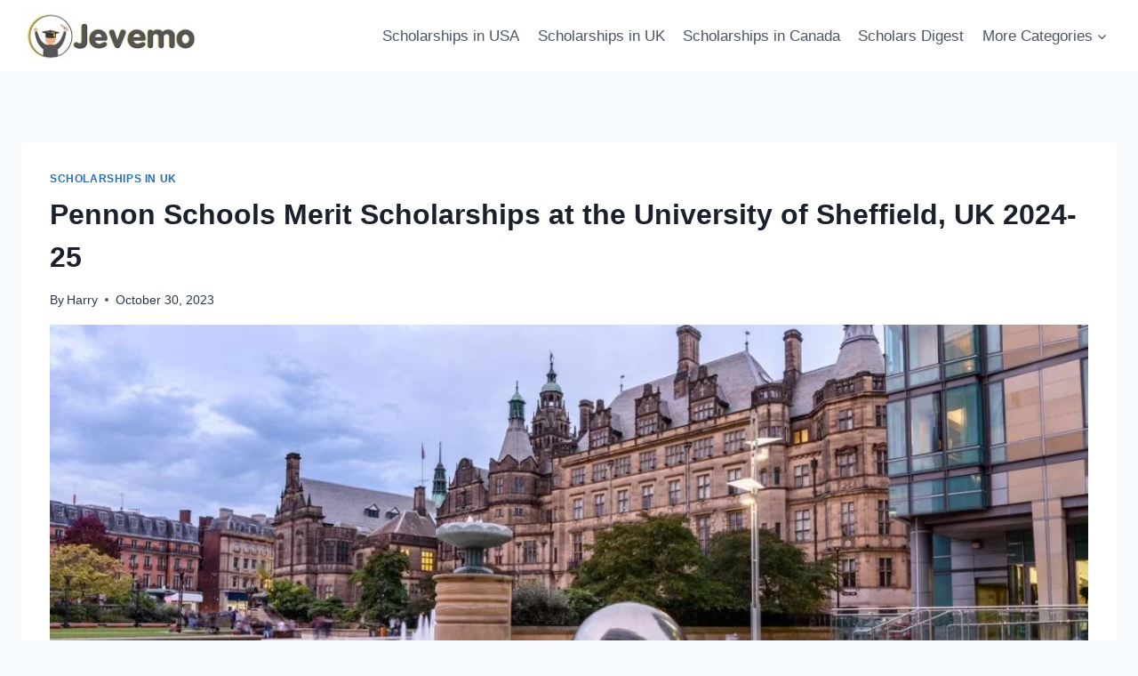

--- FILE ---
content_type: text/html; charset=UTF-8
request_url: https://jevemo.com/merit-scholarships-at-the-university-of-sheffield/
body_size: 28153
content:
<!doctype html>
<html lang="en-US" prefix="og: https://ogp.me/ns#" class="no-js" itemtype="https://schema.org/Blog" itemscope>
<head>
	<meta charset="UTF-8">
	<meta name="viewport" content="width=device-width, initial-scale=1, minimum-scale=1">
	
<!-- Search Engine Optimization by Rank Math - https://rankmath.com/ -->
<title>Pennon Schools Merit Scholarships at the University of Sheffield, UK 2024-25</title>
<meta name="description" content="The application window for the Pennon Schools Merit Scholarships at the University of Sheffield, UK 2024-25 has now been opened to the public"/>
<meta name="robots" content="index, follow, max-snippet:-1, max-video-preview:-1, max-image-preview:large"/>
<link rel="canonical" href="https://jevemo.com/merit-scholarships-at-the-university-of-sheffield/" />
<meta property="og:locale" content="en_US" />
<meta property="og:type" content="article" />
<meta property="og:title" content="Pennon Schools Merit Scholarships at the University of Sheffield, UK 2024-25" />
<meta property="og:description" content="The application window for the Pennon Schools Merit Scholarships at the University of Sheffield, UK 2024-25 has now been opened to the public" />
<meta property="og:url" content="https://jevemo.com/merit-scholarships-at-the-university-of-sheffield/" />
<meta property="og:site_name" content="International Scholarships 2025 - 2026" />
<meta property="article:tag" content="International Student Scholarships" />
<meta property="article:tag" content="Partially Funded Scholarship" />
<meta property="article:tag" content="scholarship in uk" />
<meta property="article:tag" content="undergraduate scholarships" />
<meta property="article:section" content="Scholarships in UK" />
<meta property="og:updated_time" content="2025-07-20T00:47:26+01:00" />
<meta property="og:image" content="https://jevemo.com/wp-content/uploads/2023/10/MyIC_Article_93863.jpeg" />
<meta property="og:image:secure_url" content="https://jevemo.com/wp-content/uploads/2023/10/MyIC_Article_93863.jpeg" />
<meta property="og:image:width" content="1106" />
<meta property="og:image:height" content="622" />
<meta property="og:image:alt" content="Merit Scholarships at the University of Sheffield" />
<meta property="og:image:type" content="image/jpeg" />
<meta property="article:published_time" content="2023-10-30T19:45:41+01:00" />
<meta property="article:modified_time" content="2025-07-20T00:47:26+01:00" />
<meta name="twitter:card" content="summary_large_image" />
<meta name="twitter:title" content="Pennon Schools Merit Scholarships at the University of Sheffield, UK 2024-25" />
<meta name="twitter:description" content="The application window for the Pennon Schools Merit Scholarships at the University of Sheffield, UK 2024-25 has now been opened to the public" />
<meta name="twitter:image" content="https://jevemo.com/wp-content/uploads/2023/10/MyIC_Article_93863.jpeg" />
<meta name="twitter:label1" content="Written by" />
<meta name="twitter:data1" content="Harry" />
<meta name="twitter:label2" content="Time to read" />
<meta name="twitter:data2" content="4 minutes" />
<script type="application/ld+json" class="rank-math-schema">{"@context":"https://schema.org","@graph":[{"@type":["Person","Organization"],"@id":"https://jevemo.com/#person","name":"bagfulng","logo":{"@type":"ImageObject","@id":"https://jevemo.com/#logo","url":"https://jevemo.com/wp-content/uploads/2020/10/Logo-nav-150x60.jpg","contentUrl":"https://jevemo.com/wp-content/uploads/2020/10/Logo-nav-150x60.jpg","caption":"bagfulng","inLanguage":"en-US"},"image":{"@type":"ImageObject","@id":"https://jevemo.com/#logo","url":"https://jevemo.com/wp-content/uploads/2020/10/Logo-nav-150x60.jpg","contentUrl":"https://jevemo.com/wp-content/uploads/2020/10/Logo-nav-150x60.jpg","caption":"bagfulng","inLanguage":"en-US"}},{"@type":"WebSite","@id":"https://jevemo.com/#website","url":"https://jevemo.com","name":"bagfulng","publisher":{"@id":"https://jevemo.com/#person"},"inLanguage":"en-US"},{"@type":"ImageObject","@id":"https://jevemo.com/wp-content/uploads/2023/10/MyIC_Article_93863.jpeg","url":"https://jevemo.com/wp-content/uploads/2023/10/MyIC_Article_93863.jpeg","width":"1106","height":"622","caption":"Merit Scholarships at the University of Sheffield","inLanguage":"en-US"},{"@type":"WebPage","@id":"https://jevemo.com/merit-scholarships-at-the-university-of-sheffield/#webpage","url":"https://jevemo.com/merit-scholarships-at-the-university-of-sheffield/","name":"Pennon Schools\u00a0Merit Scholarships at the University of Sheffield, UK 2024-25","datePublished":"2023-10-30T19:45:41+01:00","dateModified":"2025-07-20T00:47:26+01:00","isPartOf":{"@id":"https://jevemo.com/#website"},"primaryImageOfPage":{"@id":"https://jevemo.com/wp-content/uploads/2023/10/MyIC_Article_93863.jpeg"},"inLanguage":"en-US"},{"@type":"Person","@id":"https://jevemo.com/author/bagfulng/","name":"Harry","url":"https://jevemo.com/author/bagfulng/","image":{"@type":"ImageObject","@id":"https://secure.gravatar.com/avatar/d8b5dc6ec87049015e0ecde637e71828a3d87824e885a80c63519dd842c3a3b7?s=96&amp;d=mm&amp;r=g","url":"https://secure.gravatar.com/avatar/d8b5dc6ec87049015e0ecde637e71828a3d87824e885a80c63519dd842c3a3b7?s=96&amp;d=mm&amp;r=g","caption":"Harry","inLanguage":"en-US"},"sameAs":["https://jevemo.com"]},{"@type":"BlogPosting","headline":"Pennon Schools\u00a0Merit Scholarships at the University of Sheffield, UK 2024-25","keywords":"Merit Scholarships at the University of Sheffield","datePublished":"2023-10-30T19:45:41+01:00","dateModified":"2025-07-20T00:47:26+01:00","articleSection":"Scholarships in UK","author":{"@id":"https://jevemo.com/author/bagfulng/","name":"Harry"},"publisher":{"@id":"https://jevemo.com/#person"},"description":"The application window for the Pennon Schools Merit Scholarships at the University of Sheffield, UK 2024-25 has now been opened to the public","name":"Pennon Schools\u00a0Merit Scholarships at the University of Sheffield, UK 2024-25","@id":"https://jevemo.com/merit-scholarships-at-the-university-of-sheffield/#richSnippet","isPartOf":{"@id":"https://jevemo.com/merit-scholarships-at-the-university-of-sheffield/#webpage"},"image":{"@id":"https://jevemo.com/wp-content/uploads/2023/10/MyIC_Article_93863.jpeg"},"inLanguage":"en-US","mainEntityOfPage":{"@id":"https://jevemo.com/merit-scholarships-at-the-university-of-sheffield/#webpage"}}]}</script>
<!-- /Rank Math WordPress SEO plugin -->

<link rel="alternate" type="application/rss+xml" title="International Scholarships 2025 - 2026 &raquo; Feed" href="https://jevemo.com/feed/" />
<link rel="alternate" type="application/rss+xml" title="International Scholarships 2025 - 2026 &raquo; Comments Feed" href="https://jevemo.com/comments/feed/" />
			<script>document.documentElement.classList.remove( 'no-js' );</script>
			<link rel="alternate" title="oEmbed (JSON)" type="application/json+oembed" href="https://jevemo.com/wp-json/oembed/1.0/embed?url=https%3A%2F%2Fjevemo.com%2Fmerit-scholarships-at-the-university-of-sheffield%2F" />
<link rel="alternate" title="oEmbed (XML)" type="text/xml+oembed" href="https://jevemo.com/wp-json/oembed/1.0/embed?url=https%3A%2F%2Fjevemo.com%2Fmerit-scholarships-at-the-university-of-sheffield%2F&#038;format=xml" />
<style id='wp-img-auto-sizes-contain-inline-css'>
img:is([sizes=auto i],[sizes^="auto," i]){contain-intrinsic-size:3000px 1500px}
/*# sourceURL=wp-img-auto-sizes-contain-inline-css */
</style>
<style id='wp-emoji-styles-inline-css'>

	img.wp-smiley, img.emoji {
		display: inline !important;
		border: none !important;
		box-shadow: none !important;
		height: 1em !important;
		width: 1em !important;
		margin: 0 0.07em !important;
		vertical-align: -0.1em !important;
		background: none !important;
		padding: 0 !important;
	}
/*# sourceURL=wp-emoji-styles-inline-css */
</style>
<style id='wp-block-library-inline-css'>
:root{--wp-block-synced-color:#7a00df;--wp-block-synced-color--rgb:122,0,223;--wp-bound-block-color:var(--wp-block-synced-color);--wp-editor-canvas-background:#ddd;--wp-admin-theme-color:#007cba;--wp-admin-theme-color--rgb:0,124,186;--wp-admin-theme-color-darker-10:#006ba1;--wp-admin-theme-color-darker-10--rgb:0,107,160.5;--wp-admin-theme-color-darker-20:#005a87;--wp-admin-theme-color-darker-20--rgb:0,90,135;--wp-admin-border-width-focus:2px}@media (min-resolution:192dpi){:root{--wp-admin-border-width-focus:1.5px}}.wp-element-button{cursor:pointer}:root .has-very-light-gray-background-color{background-color:#eee}:root .has-very-dark-gray-background-color{background-color:#313131}:root .has-very-light-gray-color{color:#eee}:root .has-very-dark-gray-color{color:#313131}:root .has-vivid-green-cyan-to-vivid-cyan-blue-gradient-background{background:linear-gradient(135deg,#00d084,#0693e3)}:root .has-purple-crush-gradient-background{background:linear-gradient(135deg,#34e2e4,#4721fb 50%,#ab1dfe)}:root .has-hazy-dawn-gradient-background{background:linear-gradient(135deg,#faaca8,#dad0ec)}:root .has-subdued-olive-gradient-background{background:linear-gradient(135deg,#fafae1,#67a671)}:root .has-atomic-cream-gradient-background{background:linear-gradient(135deg,#fdd79a,#004a59)}:root .has-nightshade-gradient-background{background:linear-gradient(135deg,#330968,#31cdcf)}:root .has-midnight-gradient-background{background:linear-gradient(135deg,#020381,#2874fc)}:root{--wp--preset--font-size--normal:16px;--wp--preset--font-size--huge:42px}.has-regular-font-size{font-size:1em}.has-larger-font-size{font-size:2.625em}.has-normal-font-size{font-size:var(--wp--preset--font-size--normal)}.has-huge-font-size{font-size:var(--wp--preset--font-size--huge)}.has-text-align-center{text-align:center}.has-text-align-left{text-align:left}.has-text-align-right{text-align:right}.has-fit-text{white-space:nowrap!important}#end-resizable-editor-section{display:none}.aligncenter{clear:both}.items-justified-left{justify-content:flex-start}.items-justified-center{justify-content:center}.items-justified-right{justify-content:flex-end}.items-justified-space-between{justify-content:space-between}.screen-reader-text{border:0;clip-path:inset(50%);height:1px;margin:-1px;overflow:hidden;padding:0;position:absolute;width:1px;word-wrap:normal!important}.screen-reader-text:focus{background-color:#ddd;clip-path:none;color:#444;display:block;font-size:1em;height:auto;left:5px;line-height:normal;padding:15px 23px 14px;text-decoration:none;top:5px;width:auto;z-index:100000}html :where(.has-border-color){border-style:solid}html :where([style*=border-top-color]){border-top-style:solid}html :where([style*=border-right-color]){border-right-style:solid}html :where([style*=border-bottom-color]){border-bottom-style:solid}html :where([style*=border-left-color]){border-left-style:solid}html :where([style*=border-width]){border-style:solid}html :where([style*=border-top-width]){border-top-style:solid}html :where([style*=border-right-width]){border-right-style:solid}html :where([style*=border-bottom-width]){border-bottom-style:solid}html :where([style*=border-left-width]){border-left-style:solid}html :where(img[class*=wp-image-]){height:auto;max-width:100%}:where(figure){margin:0 0 1em}html :where(.is-position-sticky){--wp-admin--admin-bar--position-offset:var(--wp-admin--admin-bar--height,0px)}@media screen and (max-width:600px){html :where(.is-position-sticky){--wp-admin--admin-bar--position-offset:0px}}

/*# sourceURL=wp-block-library-inline-css */
</style><style id='wp-block-heading-inline-css'>
h1:where(.wp-block-heading).has-background,h2:where(.wp-block-heading).has-background,h3:where(.wp-block-heading).has-background,h4:where(.wp-block-heading).has-background,h5:where(.wp-block-heading).has-background,h6:where(.wp-block-heading).has-background{padding:1.25em 2.375em}h1.has-text-align-left[style*=writing-mode]:where([style*=vertical-lr]),h1.has-text-align-right[style*=writing-mode]:where([style*=vertical-rl]),h2.has-text-align-left[style*=writing-mode]:where([style*=vertical-lr]),h2.has-text-align-right[style*=writing-mode]:where([style*=vertical-rl]),h3.has-text-align-left[style*=writing-mode]:where([style*=vertical-lr]),h3.has-text-align-right[style*=writing-mode]:where([style*=vertical-rl]),h4.has-text-align-left[style*=writing-mode]:where([style*=vertical-lr]),h4.has-text-align-right[style*=writing-mode]:where([style*=vertical-rl]),h5.has-text-align-left[style*=writing-mode]:where([style*=vertical-lr]),h5.has-text-align-right[style*=writing-mode]:where([style*=vertical-rl]),h6.has-text-align-left[style*=writing-mode]:where([style*=vertical-lr]),h6.has-text-align-right[style*=writing-mode]:where([style*=vertical-rl]){rotate:180deg}
/*# sourceURL=https://jevemo.com/wp-includes/blocks/heading/style.min.css */
</style>
<style id='wp-block-image-inline-css'>
.wp-block-image>a,.wp-block-image>figure>a{display:inline-block}.wp-block-image img{box-sizing:border-box;height:auto;max-width:100%;vertical-align:bottom}@media not (prefers-reduced-motion){.wp-block-image img.hide{visibility:hidden}.wp-block-image img.show{animation:show-content-image .4s}}.wp-block-image[style*=border-radius] img,.wp-block-image[style*=border-radius]>a{border-radius:inherit}.wp-block-image.has-custom-border img{box-sizing:border-box}.wp-block-image.aligncenter{text-align:center}.wp-block-image.alignfull>a,.wp-block-image.alignwide>a{width:100%}.wp-block-image.alignfull img,.wp-block-image.alignwide img{height:auto;width:100%}.wp-block-image .aligncenter,.wp-block-image .alignleft,.wp-block-image .alignright,.wp-block-image.aligncenter,.wp-block-image.alignleft,.wp-block-image.alignright{display:table}.wp-block-image .aligncenter>figcaption,.wp-block-image .alignleft>figcaption,.wp-block-image .alignright>figcaption,.wp-block-image.aligncenter>figcaption,.wp-block-image.alignleft>figcaption,.wp-block-image.alignright>figcaption{caption-side:bottom;display:table-caption}.wp-block-image .alignleft{float:left;margin:.5em 1em .5em 0}.wp-block-image .alignright{float:right;margin:.5em 0 .5em 1em}.wp-block-image .aligncenter{margin-left:auto;margin-right:auto}.wp-block-image :where(figcaption){margin-bottom:1em;margin-top:.5em}.wp-block-image.is-style-circle-mask img{border-radius:9999px}@supports ((-webkit-mask-image:none) or (mask-image:none)) or (-webkit-mask-image:none){.wp-block-image.is-style-circle-mask img{border-radius:0;-webkit-mask-image:url('data:image/svg+xml;utf8,<svg viewBox="0 0 100 100" xmlns="http://www.w3.org/2000/svg"><circle cx="50" cy="50" r="50"/></svg>');mask-image:url('data:image/svg+xml;utf8,<svg viewBox="0 0 100 100" xmlns="http://www.w3.org/2000/svg"><circle cx="50" cy="50" r="50"/></svg>');mask-mode:alpha;-webkit-mask-position:center;mask-position:center;-webkit-mask-repeat:no-repeat;mask-repeat:no-repeat;-webkit-mask-size:contain;mask-size:contain}}:root :where(.wp-block-image.is-style-rounded img,.wp-block-image .is-style-rounded img){border-radius:9999px}.wp-block-image figure{margin:0}.wp-lightbox-container{display:flex;flex-direction:column;position:relative}.wp-lightbox-container img{cursor:zoom-in}.wp-lightbox-container img:hover+button{opacity:1}.wp-lightbox-container button{align-items:center;backdrop-filter:blur(16px) saturate(180%);background-color:#5a5a5a40;border:none;border-radius:4px;cursor:zoom-in;display:flex;height:20px;justify-content:center;opacity:0;padding:0;position:absolute;right:16px;text-align:center;top:16px;width:20px;z-index:100}@media not (prefers-reduced-motion){.wp-lightbox-container button{transition:opacity .2s ease}}.wp-lightbox-container button:focus-visible{outline:3px auto #5a5a5a40;outline:3px auto -webkit-focus-ring-color;outline-offset:3px}.wp-lightbox-container button:hover{cursor:pointer;opacity:1}.wp-lightbox-container button:focus{opacity:1}.wp-lightbox-container button:focus,.wp-lightbox-container button:hover,.wp-lightbox-container button:not(:hover):not(:active):not(.has-background){background-color:#5a5a5a40;border:none}.wp-lightbox-overlay{box-sizing:border-box;cursor:zoom-out;height:100vh;left:0;overflow:hidden;position:fixed;top:0;visibility:hidden;width:100%;z-index:100000}.wp-lightbox-overlay .close-button{align-items:center;cursor:pointer;display:flex;justify-content:center;min-height:40px;min-width:40px;padding:0;position:absolute;right:calc(env(safe-area-inset-right) + 16px);top:calc(env(safe-area-inset-top) + 16px);z-index:5000000}.wp-lightbox-overlay .close-button:focus,.wp-lightbox-overlay .close-button:hover,.wp-lightbox-overlay .close-button:not(:hover):not(:active):not(.has-background){background:none;border:none}.wp-lightbox-overlay .lightbox-image-container{height:var(--wp--lightbox-container-height);left:50%;overflow:hidden;position:absolute;top:50%;transform:translate(-50%,-50%);transform-origin:top left;width:var(--wp--lightbox-container-width);z-index:9999999999}.wp-lightbox-overlay .wp-block-image{align-items:center;box-sizing:border-box;display:flex;height:100%;justify-content:center;margin:0;position:relative;transform-origin:0 0;width:100%;z-index:3000000}.wp-lightbox-overlay .wp-block-image img{height:var(--wp--lightbox-image-height);min-height:var(--wp--lightbox-image-height);min-width:var(--wp--lightbox-image-width);width:var(--wp--lightbox-image-width)}.wp-lightbox-overlay .wp-block-image figcaption{display:none}.wp-lightbox-overlay button{background:none;border:none}.wp-lightbox-overlay .scrim{background-color:#fff;height:100%;opacity:.9;position:absolute;width:100%;z-index:2000000}.wp-lightbox-overlay.active{visibility:visible}@media not (prefers-reduced-motion){.wp-lightbox-overlay.active{animation:turn-on-visibility .25s both}.wp-lightbox-overlay.active img{animation:turn-on-visibility .35s both}.wp-lightbox-overlay.show-closing-animation:not(.active){animation:turn-off-visibility .35s both}.wp-lightbox-overlay.show-closing-animation:not(.active) img{animation:turn-off-visibility .25s both}.wp-lightbox-overlay.zoom.active{animation:none;opacity:1;visibility:visible}.wp-lightbox-overlay.zoom.active .lightbox-image-container{animation:lightbox-zoom-in .4s}.wp-lightbox-overlay.zoom.active .lightbox-image-container img{animation:none}.wp-lightbox-overlay.zoom.active .scrim{animation:turn-on-visibility .4s forwards}.wp-lightbox-overlay.zoom.show-closing-animation:not(.active){animation:none}.wp-lightbox-overlay.zoom.show-closing-animation:not(.active) .lightbox-image-container{animation:lightbox-zoom-out .4s}.wp-lightbox-overlay.zoom.show-closing-animation:not(.active) .lightbox-image-container img{animation:none}.wp-lightbox-overlay.zoom.show-closing-animation:not(.active) .scrim{animation:turn-off-visibility .4s forwards}}@keyframes show-content-image{0%{visibility:hidden}99%{visibility:hidden}to{visibility:visible}}@keyframes turn-on-visibility{0%{opacity:0}to{opacity:1}}@keyframes turn-off-visibility{0%{opacity:1;visibility:visible}99%{opacity:0;visibility:visible}to{opacity:0;visibility:hidden}}@keyframes lightbox-zoom-in{0%{transform:translate(calc((-100vw + var(--wp--lightbox-scrollbar-width))/2 + var(--wp--lightbox-initial-left-position)),calc(-50vh + var(--wp--lightbox-initial-top-position))) scale(var(--wp--lightbox-scale))}to{transform:translate(-50%,-50%) scale(1)}}@keyframes lightbox-zoom-out{0%{transform:translate(-50%,-50%) scale(1);visibility:visible}99%{visibility:visible}to{transform:translate(calc((-100vw + var(--wp--lightbox-scrollbar-width))/2 + var(--wp--lightbox-initial-left-position)),calc(-50vh + var(--wp--lightbox-initial-top-position))) scale(var(--wp--lightbox-scale));visibility:hidden}}
/*# sourceURL=https://jevemo.com/wp-includes/blocks/image/style.min.css */
</style>
<style id='wp-block-list-inline-css'>
ol,ul{box-sizing:border-box}:root :where(.wp-block-list.has-background){padding:1.25em 2.375em}
/*# sourceURL=https://jevemo.com/wp-includes/blocks/list/style.min.css */
</style>
<style id='wp-block-paragraph-inline-css'>
.is-small-text{font-size:.875em}.is-regular-text{font-size:1em}.is-large-text{font-size:2.25em}.is-larger-text{font-size:3em}.has-drop-cap:not(:focus):first-letter{float:left;font-size:8.4em;font-style:normal;font-weight:100;line-height:.68;margin:.05em .1em 0 0;text-transform:uppercase}body.rtl .has-drop-cap:not(:focus):first-letter{float:none;margin-left:.1em}p.has-drop-cap.has-background{overflow:hidden}:root :where(p.has-background){padding:1.25em 2.375em}:where(p.has-text-color:not(.has-link-color)) a{color:inherit}p.has-text-align-left[style*="writing-mode:vertical-lr"],p.has-text-align-right[style*="writing-mode:vertical-rl"]{rotate:180deg}
/*# sourceURL=https://jevemo.com/wp-includes/blocks/paragraph/style.min.css */
</style>
<style id='global-styles-inline-css'>
:root{--wp--preset--aspect-ratio--square: 1;--wp--preset--aspect-ratio--4-3: 4/3;--wp--preset--aspect-ratio--3-4: 3/4;--wp--preset--aspect-ratio--3-2: 3/2;--wp--preset--aspect-ratio--2-3: 2/3;--wp--preset--aspect-ratio--16-9: 16/9;--wp--preset--aspect-ratio--9-16: 9/16;--wp--preset--color--black: #000000;--wp--preset--color--cyan-bluish-gray: #abb8c3;--wp--preset--color--white: #ffffff;--wp--preset--color--pale-pink: #f78da7;--wp--preset--color--vivid-red: #cf2e2e;--wp--preset--color--luminous-vivid-orange: #ff6900;--wp--preset--color--luminous-vivid-amber: #fcb900;--wp--preset--color--light-green-cyan: #7bdcb5;--wp--preset--color--vivid-green-cyan: #00d084;--wp--preset--color--pale-cyan-blue: #8ed1fc;--wp--preset--color--vivid-cyan-blue: #0693e3;--wp--preset--color--vivid-purple: #9b51e0;--wp--preset--color--theme-palette-1: var(--global-palette1);--wp--preset--color--theme-palette-2: var(--global-palette2);--wp--preset--color--theme-palette-3: var(--global-palette3);--wp--preset--color--theme-palette-4: var(--global-palette4);--wp--preset--color--theme-palette-5: var(--global-palette5);--wp--preset--color--theme-palette-6: var(--global-palette6);--wp--preset--color--theme-palette-7: var(--global-palette7);--wp--preset--color--theme-palette-8: var(--global-palette8);--wp--preset--color--theme-palette-9: var(--global-palette9);--wp--preset--color--theme-palette-10: var(--global-palette10);--wp--preset--color--theme-palette-11: var(--global-palette11);--wp--preset--color--theme-palette-12: var(--global-palette12);--wp--preset--color--theme-palette-13: var(--global-palette13);--wp--preset--color--theme-palette-14: var(--global-palette14);--wp--preset--color--theme-palette-15: var(--global-palette15);--wp--preset--gradient--vivid-cyan-blue-to-vivid-purple: linear-gradient(135deg,rgb(6,147,227) 0%,rgb(155,81,224) 100%);--wp--preset--gradient--light-green-cyan-to-vivid-green-cyan: linear-gradient(135deg,rgb(122,220,180) 0%,rgb(0,208,130) 100%);--wp--preset--gradient--luminous-vivid-amber-to-luminous-vivid-orange: linear-gradient(135deg,rgb(252,185,0) 0%,rgb(255,105,0) 100%);--wp--preset--gradient--luminous-vivid-orange-to-vivid-red: linear-gradient(135deg,rgb(255,105,0) 0%,rgb(207,46,46) 100%);--wp--preset--gradient--very-light-gray-to-cyan-bluish-gray: linear-gradient(135deg,rgb(238,238,238) 0%,rgb(169,184,195) 100%);--wp--preset--gradient--cool-to-warm-spectrum: linear-gradient(135deg,rgb(74,234,220) 0%,rgb(151,120,209) 20%,rgb(207,42,186) 40%,rgb(238,44,130) 60%,rgb(251,105,98) 80%,rgb(254,248,76) 100%);--wp--preset--gradient--blush-light-purple: linear-gradient(135deg,rgb(255,206,236) 0%,rgb(152,150,240) 100%);--wp--preset--gradient--blush-bordeaux: linear-gradient(135deg,rgb(254,205,165) 0%,rgb(254,45,45) 50%,rgb(107,0,62) 100%);--wp--preset--gradient--luminous-dusk: linear-gradient(135deg,rgb(255,203,112) 0%,rgb(199,81,192) 50%,rgb(65,88,208) 100%);--wp--preset--gradient--pale-ocean: linear-gradient(135deg,rgb(255,245,203) 0%,rgb(182,227,212) 50%,rgb(51,167,181) 100%);--wp--preset--gradient--electric-grass: linear-gradient(135deg,rgb(202,248,128) 0%,rgb(113,206,126) 100%);--wp--preset--gradient--midnight: linear-gradient(135deg,rgb(2,3,129) 0%,rgb(40,116,252) 100%);--wp--preset--font-size--small: var(--global-font-size-small);--wp--preset--font-size--medium: var(--global-font-size-medium);--wp--preset--font-size--large: var(--global-font-size-large);--wp--preset--font-size--x-large: 42px;--wp--preset--font-size--larger: var(--global-font-size-larger);--wp--preset--font-size--xxlarge: var(--global-font-size-xxlarge);--wp--preset--spacing--20: 0.44rem;--wp--preset--spacing--30: 0.67rem;--wp--preset--spacing--40: 1rem;--wp--preset--spacing--50: 1.5rem;--wp--preset--spacing--60: 2.25rem;--wp--preset--spacing--70: 3.38rem;--wp--preset--spacing--80: 5.06rem;--wp--preset--shadow--natural: 6px 6px 9px rgba(0, 0, 0, 0.2);--wp--preset--shadow--deep: 12px 12px 50px rgba(0, 0, 0, 0.4);--wp--preset--shadow--sharp: 6px 6px 0px rgba(0, 0, 0, 0.2);--wp--preset--shadow--outlined: 6px 6px 0px -3px rgb(255, 255, 255), 6px 6px rgb(0, 0, 0);--wp--preset--shadow--crisp: 6px 6px 0px rgb(0, 0, 0);}:where(.is-layout-flex){gap: 0.5em;}:where(.is-layout-grid){gap: 0.5em;}body .is-layout-flex{display: flex;}.is-layout-flex{flex-wrap: wrap;align-items: center;}.is-layout-flex > :is(*, div){margin: 0;}body .is-layout-grid{display: grid;}.is-layout-grid > :is(*, div){margin: 0;}:where(.wp-block-columns.is-layout-flex){gap: 2em;}:where(.wp-block-columns.is-layout-grid){gap: 2em;}:where(.wp-block-post-template.is-layout-flex){gap: 1.25em;}:where(.wp-block-post-template.is-layout-grid){gap: 1.25em;}.has-black-color{color: var(--wp--preset--color--black) !important;}.has-cyan-bluish-gray-color{color: var(--wp--preset--color--cyan-bluish-gray) !important;}.has-white-color{color: var(--wp--preset--color--white) !important;}.has-pale-pink-color{color: var(--wp--preset--color--pale-pink) !important;}.has-vivid-red-color{color: var(--wp--preset--color--vivid-red) !important;}.has-luminous-vivid-orange-color{color: var(--wp--preset--color--luminous-vivid-orange) !important;}.has-luminous-vivid-amber-color{color: var(--wp--preset--color--luminous-vivid-amber) !important;}.has-light-green-cyan-color{color: var(--wp--preset--color--light-green-cyan) !important;}.has-vivid-green-cyan-color{color: var(--wp--preset--color--vivid-green-cyan) !important;}.has-pale-cyan-blue-color{color: var(--wp--preset--color--pale-cyan-blue) !important;}.has-vivid-cyan-blue-color{color: var(--wp--preset--color--vivid-cyan-blue) !important;}.has-vivid-purple-color{color: var(--wp--preset--color--vivid-purple) !important;}.has-black-background-color{background-color: var(--wp--preset--color--black) !important;}.has-cyan-bluish-gray-background-color{background-color: var(--wp--preset--color--cyan-bluish-gray) !important;}.has-white-background-color{background-color: var(--wp--preset--color--white) !important;}.has-pale-pink-background-color{background-color: var(--wp--preset--color--pale-pink) !important;}.has-vivid-red-background-color{background-color: var(--wp--preset--color--vivid-red) !important;}.has-luminous-vivid-orange-background-color{background-color: var(--wp--preset--color--luminous-vivid-orange) !important;}.has-luminous-vivid-amber-background-color{background-color: var(--wp--preset--color--luminous-vivid-amber) !important;}.has-light-green-cyan-background-color{background-color: var(--wp--preset--color--light-green-cyan) !important;}.has-vivid-green-cyan-background-color{background-color: var(--wp--preset--color--vivid-green-cyan) !important;}.has-pale-cyan-blue-background-color{background-color: var(--wp--preset--color--pale-cyan-blue) !important;}.has-vivid-cyan-blue-background-color{background-color: var(--wp--preset--color--vivid-cyan-blue) !important;}.has-vivid-purple-background-color{background-color: var(--wp--preset--color--vivid-purple) !important;}.has-black-border-color{border-color: var(--wp--preset--color--black) !important;}.has-cyan-bluish-gray-border-color{border-color: var(--wp--preset--color--cyan-bluish-gray) !important;}.has-white-border-color{border-color: var(--wp--preset--color--white) !important;}.has-pale-pink-border-color{border-color: var(--wp--preset--color--pale-pink) !important;}.has-vivid-red-border-color{border-color: var(--wp--preset--color--vivid-red) !important;}.has-luminous-vivid-orange-border-color{border-color: var(--wp--preset--color--luminous-vivid-orange) !important;}.has-luminous-vivid-amber-border-color{border-color: var(--wp--preset--color--luminous-vivid-amber) !important;}.has-light-green-cyan-border-color{border-color: var(--wp--preset--color--light-green-cyan) !important;}.has-vivid-green-cyan-border-color{border-color: var(--wp--preset--color--vivid-green-cyan) !important;}.has-pale-cyan-blue-border-color{border-color: var(--wp--preset--color--pale-cyan-blue) !important;}.has-vivid-cyan-blue-border-color{border-color: var(--wp--preset--color--vivid-cyan-blue) !important;}.has-vivid-purple-border-color{border-color: var(--wp--preset--color--vivid-purple) !important;}.has-vivid-cyan-blue-to-vivid-purple-gradient-background{background: var(--wp--preset--gradient--vivid-cyan-blue-to-vivid-purple) !important;}.has-light-green-cyan-to-vivid-green-cyan-gradient-background{background: var(--wp--preset--gradient--light-green-cyan-to-vivid-green-cyan) !important;}.has-luminous-vivid-amber-to-luminous-vivid-orange-gradient-background{background: var(--wp--preset--gradient--luminous-vivid-amber-to-luminous-vivid-orange) !important;}.has-luminous-vivid-orange-to-vivid-red-gradient-background{background: var(--wp--preset--gradient--luminous-vivid-orange-to-vivid-red) !important;}.has-very-light-gray-to-cyan-bluish-gray-gradient-background{background: var(--wp--preset--gradient--very-light-gray-to-cyan-bluish-gray) !important;}.has-cool-to-warm-spectrum-gradient-background{background: var(--wp--preset--gradient--cool-to-warm-spectrum) !important;}.has-blush-light-purple-gradient-background{background: var(--wp--preset--gradient--blush-light-purple) !important;}.has-blush-bordeaux-gradient-background{background: var(--wp--preset--gradient--blush-bordeaux) !important;}.has-luminous-dusk-gradient-background{background: var(--wp--preset--gradient--luminous-dusk) !important;}.has-pale-ocean-gradient-background{background: var(--wp--preset--gradient--pale-ocean) !important;}.has-electric-grass-gradient-background{background: var(--wp--preset--gradient--electric-grass) !important;}.has-midnight-gradient-background{background: var(--wp--preset--gradient--midnight) !important;}.has-small-font-size{font-size: var(--wp--preset--font-size--small) !important;}.has-medium-font-size{font-size: var(--wp--preset--font-size--medium) !important;}.has-large-font-size{font-size: var(--wp--preset--font-size--large) !important;}.has-x-large-font-size{font-size: var(--wp--preset--font-size--x-large) !important;}
/*# sourceURL=global-styles-inline-css */
</style>

<style id='classic-theme-styles-inline-css'>
/*! This file is auto-generated */
.wp-block-button__link{color:#fff;background-color:#32373c;border-radius:9999px;box-shadow:none;text-decoration:none;padding:calc(.667em + 2px) calc(1.333em + 2px);font-size:1.125em}.wp-block-file__button{background:#32373c;color:#fff;text-decoration:none}
/*# sourceURL=/wp-includes/css/classic-themes.min.css */
</style>
<link rel='stylesheet' id='kadence-global-css' href='https://jevemo.com/wp-content/themes/kadence/assets/css/global.min.css?ver=1.4.3' media='all' />
<style id='kadence-global-inline-css'>
/* Kadence Base CSS */
:root{--global-palette1:#2B6CB0;--global-palette2:#215387;--global-palette3:#1A202C;--global-palette4:#2D3748;--global-palette5:#4A5568;--global-palette6:#718096;--global-palette7:#EDF2F7;--global-palette8:#F7FAFC;--global-palette9:#ffffff;--global-palette10:oklch(from var(--global-palette1) calc(l + 0.10 * (1 - l)) calc(c * 1.00) calc(h + 180) / 100%);--global-palette11:#13612e;--global-palette12:#1159af;--global-palette13:#b82105;--global-palette14:#f7630c;--global-palette15:#f5a524;--global-palette9rgb:255, 255, 255;--global-palette-highlight:var(--global-palette1);--global-palette-highlight-alt:var(--global-palette2);--global-palette-highlight-alt2:var(--global-palette9);--global-palette-btn-bg:var(--global-palette1);--global-palette-btn-bg-hover:var(--global-palette2);--global-palette-btn:var(--global-palette9);--global-palette-btn-hover:var(--global-palette9);--global-palette-btn-sec-bg:var(--global-palette7);--global-palette-btn-sec-bg-hover:var(--global-palette2);--global-palette-btn-sec:var(--global-palette3);--global-palette-btn-sec-hover:var(--global-palette9);--global-body-font-family:-apple-system,BlinkMacSystemFont,"Segoe UI",Roboto,Oxygen-Sans,Ubuntu,Cantarell,"Helvetica Neue",sans-serif, "Apple Color Emoji", "Segoe UI Emoji", "Segoe UI Symbol";--global-heading-font-family:inherit;--global-primary-nav-font-family:inherit;--global-fallback-font:sans-serif;--global-display-fallback-font:sans-serif;--global-content-width:1290px;--global-content-wide-width:calc(1290px + 230px);--global-content-narrow-width:842px;--global-content-edge-padding:1.5rem;--global-content-boxed-padding:2rem;--global-calc-content-width:calc(1290px - var(--global-content-edge-padding) - var(--global-content-edge-padding) );--wp--style--global--content-size:var(--global-calc-content-width);}.wp-site-blocks{--global-vw:calc( 100vw - ( 0.5 * var(--scrollbar-offset)));}body{background:var(--global-palette8);}body, input, select, optgroup, textarea{font-weight:400;font-size:17px;line-height:1.6;font-family:var(--global-body-font-family);color:var(--global-palette4);}.content-bg, body.content-style-unboxed .site{background:var(--global-palette9);}h1,h2,h3,h4,h5,h6{font-family:var(--global-heading-font-family);}h1{font-weight:700;font-size:32px;line-height:1.5;color:var(--global-palette3);}h2{font-weight:700;font-size:28px;line-height:1.5;color:var(--global-palette3);}h3{font-weight:700;font-size:24px;line-height:1.5;color:var(--global-palette3);}h4{font-weight:700;font-size:22px;line-height:1.5;color:var(--global-palette4);}h5{font-weight:700;font-size:20px;line-height:1.5;color:var(--global-palette4);}h6{font-weight:700;font-size:18px;line-height:1.5;color:var(--global-palette5);}.entry-hero .kadence-breadcrumbs{max-width:1290px;}.site-container, .site-header-row-layout-contained, .site-footer-row-layout-contained, .entry-hero-layout-contained, .comments-area, .alignfull > .wp-block-cover__inner-container, .alignwide > .wp-block-cover__inner-container{max-width:var(--global-content-width);}.content-width-narrow .content-container.site-container, .content-width-narrow .hero-container.site-container{max-width:var(--global-content-narrow-width);}@media all and (min-width: 1520px){.wp-site-blocks .content-container  .alignwide{margin-left:-115px;margin-right:-115px;width:unset;max-width:unset;}}@media all and (min-width: 1102px){.content-width-narrow .wp-site-blocks .content-container .alignwide{margin-left:-130px;margin-right:-130px;width:unset;max-width:unset;}}.content-style-boxed .wp-site-blocks .entry-content .alignwide{margin-left:calc( -1 * var( --global-content-boxed-padding ) );margin-right:calc( -1 * var( --global-content-boxed-padding ) );}.content-area{margin-top:5rem;margin-bottom:5rem;}@media all and (max-width: 1024px){.content-area{margin-top:3rem;margin-bottom:3rem;}}@media all and (max-width: 767px){.content-area{margin-top:2rem;margin-bottom:2rem;}}@media all and (max-width: 1024px){:root{--global-content-boxed-padding:2rem;}}@media all and (max-width: 767px){:root{--global-content-boxed-padding:1.5rem;}}.entry-content-wrap{padding:2rem;}@media all and (max-width: 1024px){.entry-content-wrap{padding:2rem;}}@media all and (max-width: 767px){.entry-content-wrap{padding:1.5rem;}}.entry.single-entry{box-shadow:0px 15px 15px -10px rgba(0,0,0,0.05);}.entry.loop-entry{box-shadow:0px 15px 15px -10px rgba(0,0,0,0.05);}.loop-entry .entry-content-wrap{padding:2rem;}@media all and (max-width: 1024px){.loop-entry .entry-content-wrap{padding:2rem;}}@media all and (max-width: 767px){.loop-entry .entry-content-wrap{padding:1.5rem;}}button, .button, .wp-block-button__link, input[type="button"], input[type="reset"], input[type="submit"], .fl-button, .elementor-button-wrapper .elementor-button, .wc-block-components-checkout-place-order-button, .wc-block-cart__submit{box-shadow:0px 0px 0px -7px rgba(0,0,0,0);}button:hover, button:focus, button:active, .button:hover, .button:focus, .button:active, .wp-block-button__link:hover, .wp-block-button__link:focus, .wp-block-button__link:active, input[type="button"]:hover, input[type="button"]:focus, input[type="button"]:active, input[type="reset"]:hover, input[type="reset"]:focus, input[type="reset"]:active, input[type="submit"]:hover, input[type="submit"]:focus, input[type="submit"]:active, .elementor-button-wrapper .elementor-button:hover, .elementor-button-wrapper .elementor-button:focus, .elementor-button-wrapper .elementor-button:active, .wc-block-cart__submit:hover{box-shadow:0px 15px 25px -7px rgba(0,0,0,0.1);}.kb-button.kb-btn-global-outline.kb-btn-global-inherit{padding-top:calc(px - 2px);padding-right:calc(px - 2px);padding-bottom:calc(px - 2px);padding-left:calc(px - 2px);}@media all and (min-width: 1025px){.transparent-header .entry-hero .entry-hero-container-inner{padding-top:80px;}}@media all and (max-width: 1024px){.mobile-transparent-header .entry-hero .entry-hero-container-inner{padding-top:80px;}}@media all and (max-width: 767px){.mobile-transparent-header .entry-hero .entry-hero-container-inner{padding-top:80px;}}.entry-hero.post-hero-section .entry-header{min-height:200px;}
/* Kadence Header CSS */
@media all and (max-width: 1024px){.mobile-transparent-header #masthead{position:absolute;left:0px;right:0px;z-index:100;}.kadence-scrollbar-fixer.mobile-transparent-header #masthead{right:var(--scrollbar-offset,0);}.mobile-transparent-header #masthead, .mobile-transparent-header .site-top-header-wrap .site-header-row-container-inner, .mobile-transparent-header .site-main-header-wrap .site-header-row-container-inner, .mobile-transparent-header .site-bottom-header-wrap .site-header-row-container-inner{background:transparent;}.site-header-row-tablet-layout-fullwidth, .site-header-row-tablet-layout-standard{padding:0px;}}@media all and (min-width: 1025px){.transparent-header #masthead{position:absolute;left:0px;right:0px;z-index:100;}.transparent-header.kadence-scrollbar-fixer #masthead{right:var(--scrollbar-offset,0);}.transparent-header #masthead, .transparent-header .site-top-header-wrap .site-header-row-container-inner, .transparent-header .site-main-header-wrap .site-header-row-container-inner, .transparent-header .site-bottom-header-wrap .site-header-row-container-inner{background:transparent;}}.site-branding a.brand img{max-width:200px;}.site-branding a.brand img.svg-logo-image{width:200px;}.site-branding{padding:0px 0px 0px 0px;}#masthead, #masthead .kadence-sticky-header.item-is-fixed:not(.item-at-start):not(.site-header-row-container):not(.site-main-header-wrap), #masthead .kadence-sticky-header.item-is-fixed:not(.item-at-start) > .site-header-row-container-inner{background:#ffffff;}.site-main-header-inner-wrap{min-height:80px;}.header-navigation[class*="header-navigation-style-underline"] .header-menu-container.primary-menu-container>ul>li>a:after{width:calc( 100% - 1.2em);}.main-navigation .primary-menu-container > ul > li.menu-item > a{padding-left:calc(1.2em / 2);padding-right:calc(1.2em / 2);padding-top:0.6em;padding-bottom:0.6em;color:var(--global-palette5);}.main-navigation .primary-menu-container > ul > li.menu-item .dropdown-nav-special-toggle{right:calc(1.2em / 2);}.main-navigation .primary-menu-container > ul > li.menu-item > a:hover{color:var(--global-palette-highlight);}.main-navigation .primary-menu-container > ul > li.menu-item.current-menu-item > a{color:var(--global-palette3);}.header-navigation .header-menu-container ul ul.sub-menu, .header-navigation .header-menu-container ul ul.submenu{background:var(--global-palette3);box-shadow:0px 2px 13px 0px rgba(0,0,0,0.1);}.header-navigation .header-menu-container ul ul li.menu-item, .header-menu-container ul.menu > li.kadence-menu-mega-enabled > ul > li.menu-item > a{border-bottom:1px solid rgba(255,255,255,0.1);border-radius:0px 0px 0px 0px;}.header-navigation .header-menu-container ul ul li.menu-item > a{width:200px;padding-top:1em;padding-bottom:1em;color:var(--global-palette8);font-size:12px;}.header-navigation .header-menu-container ul ul li.menu-item > a:hover{color:var(--global-palette9);background:var(--global-palette4);border-radius:0px 0px 0px 0px;}.header-navigation .header-menu-container ul ul li.menu-item.current-menu-item > a{color:var(--global-palette9);background:var(--global-palette4);border-radius:0px 0px 0px 0px;}.mobile-toggle-open-container .menu-toggle-open, .mobile-toggle-open-container .menu-toggle-open:focus{color:var(--global-palette5);padding:0.4em 0.6em 0.4em 0.6em;font-size:14px;}.mobile-toggle-open-container .menu-toggle-open.menu-toggle-style-bordered{border:1px solid currentColor;}.mobile-toggle-open-container .menu-toggle-open .menu-toggle-icon{font-size:20px;}.mobile-toggle-open-container .menu-toggle-open:hover, .mobile-toggle-open-container .menu-toggle-open:focus-visible{color:var(--global-palette-highlight);}.mobile-navigation ul li{font-size:14px;}.mobile-navigation ul li a{padding-top:1em;padding-bottom:1em;}.mobile-navigation ul li > a, .mobile-navigation ul li.menu-item-has-children > .drawer-nav-drop-wrap{color:var(--global-palette8);}.mobile-navigation ul li.current-menu-item > a, .mobile-navigation ul li.current-menu-item.menu-item-has-children > .drawer-nav-drop-wrap{color:var(--global-palette-highlight);}.mobile-navigation ul li.menu-item-has-children .drawer-nav-drop-wrap, .mobile-navigation ul li:not(.menu-item-has-children) a{border-bottom:1px solid rgba(255,255,255,0.1);}.mobile-navigation:not(.drawer-navigation-parent-toggle-true) ul li.menu-item-has-children .drawer-nav-drop-wrap button{border-left:1px solid rgba(255,255,255,0.1);}#mobile-drawer .drawer-header .drawer-toggle{padding:0.6em 0.15em 0.6em 0.15em;font-size:24px;}
/* Kadence Footer CSS */
.site-top-footer-inner-wrap{padding-top:30px;padding-bottom:30px;grid-column-gap:30px;grid-row-gap:30px;}.site-top-footer-inner-wrap .widget{margin-bottom:30px;}.site-top-footer-inner-wrap .site-footer-section:not(:last-child):after{right:calc(-30px / 2);}.site-bottom-footer-inner-wrap{padding-top:30px;padding-bottom:30px;grid-column-gap:30px;}.site-bottom-footer-inner-wrap .widget{margin-bottom:30px;}.site-bottom-footer-inner-wrap .site-footer-section:not(:last-child):after{right:calc(-30px / 2);}#colophon .footer-navigation .footer-menu-container > ul > li > a{padding-left:calc(1.2em / 2);padding-right:calc(1.2em / 2);padding-top:calc(0.6em / 2);padding-bottom:calc(0.6em / 2);color:var(--global-palette5);}#colophon .footer-navigation .footer-menu-container > ul li a:hover{color:var(--global-palette-highlight);}#colophon .footer-navigation .footer-menu-container > ul li.current-menu-item > a{color:var(--global-palette3);}
/*# sourceURL=kadence-global-inline-css */
</style>
<link rel='stylesheet' id='kadence-header-css' href='https://jevemo.com/wp-content/themes/kadence/assets/css/header.min.css?ver=1.4.3' media='all' />
<link rel='stylesheet' id='kadence-content-css' href='https://jevemo.com/wp-content/themes/kadence/assets/css/content.min.css?ver=1.4.3' media='all' />
<link rel='stylesheet' id='kadence-related-posts-css' href='https://jevemo.com/wp-content/themes/kadence/assets/css/related-posts.min.css?ver=1.4.3' media='all' />
<link rel='stylesheet' id='kad-splide-css' href='https://jevemo.com/wp-content/themes/kadence/assets/css/kadence-splide.min.css?ver=1.4.3' media='all' />
<link rel='stylesheet' id='kadence-footer-css' href='https://jevemo.com/wp-content/themes/kadence/assets/css/footer.min.css?ver=1.4.3' media='all' />
<link rel='stylesheet' id='kadence-rankmath-css' href='https://jevemo.com/wp-content/themes/kadence/assets/css/rankmath.min.css?ver=1.4.3' media='all' />
<link rel="https://api.w.org/" href="https://jevemo.com/wp-json/" /><link rel="alternate" title="JSON" type="application/json" href="https://jevemo.com/wp-json/wp/v2/posts/15592" /><link rel="EditURI" type="application/rsd+xml" title="RSD" href="https://jevemo.com/xmlrpc.php?rsd" />
<meta name="generator" content="WordPress 6.9" />
<link rel='shortlink' href='https://jevemo.com/?p=15592' />
    <script src="https://cdn.by.wonderpush.com/sdk/1.1/wonderpush-loader.min.js" async></script>
    <script>
      window.WonderPush = window.WonderPush || [];
      {
        var initOptions = {
          webKey: "9ebacaf1e780b476b6c179baa60928e03890f484ed340f45525d8adaa2a13ce5",
          userId: null,
          customDomain: "https://jevemo.com/wp-content/plugins/wonderpush-web-push-notifications/assets/sdk/",
          frameUrl: "wp.html",
        };
                WonderPush.push(["init", initOptions]);
      }
          </script>
    </head>

<body data-rsssl=1 class="wp-singular post-template-default single single-post postid-15592 single-format-standard wp-custom-logo wp-embed-responsive wp-theme-kadence footer-on-bottom hide-focus-outline link-style-standard content-title-style-normal content-width-normal content-style-boxed content-vertical-padding-show non-transparent-header mobile-non-transparent-header">
<div id="wrapper" class="site wp-site-blocks">
			<a class="skip-link screen-reader-text scroll-ignore" href="#main">Skip to content</a>
		<header id="masthead" class="site-header" role="banner" itemtype="https://schema.org/WPHeader" itemscope>
	<div id="main-header" class="site-header-wrap">
		<div class="site-header-inner-wrap">
			<div class="site-header-upper-wrap">
				<div class="site-header-upper-inner-wrap">
					<div class="site-main-header-wrap site-header-row-container site-header-focus-item site-header-row-layout-standard" data-section="kadence_customizer_header_main">
	<div class="site-header-row-container-inner">
				<div class="site-container">
			<div class="site-main-header-inner-wrap site-header-row site-header-row-has-sides site-header-row-no-center">
									<div class="site-header-main-section-left site-header-section site-header-section-left">
						<div class="site-header-item site-header-focus-item" data-section="title_tagline">
	<div class="site-branding branding-layout-standard site-brand-logo-only"><a class="brand has-logo-image" href="https://jevemo.com/" rel="home"><img width="211" height="60" src="https://jevemo.com/wp-content/uploads/2020/10/Logo-nav.jpg" class="custom-logo" alt="International Scholarships 2025 &#8211; 2026" decoding="async" /></a></div></div><!-- data-section="title_tagline" -->
					</div>
																	<div class="site-header-main-section-right site-header-section site-header-section-right">
						<div class="site-header-item site-header-focus-item site-header-item-main-navigation header-navigation-layout-stretch-false header-navigation-layout-fill-stretch-false" data-section="kadence_customizer_primary_navigation">
		<nav id="site-navigation" class="main-navigation header-navigation hover-to-open nav--toggle-sub header-navigation-style-standard header-navigation-dropdown-animation-none" role="navigation" aria-label="Primary">
			<div class="primary-menu-container header-menu-container">
	<ul id="primary-menu" class="menu"><li id="menu-item-18" class="menu-item menu-item-type-taxonomy menu-item-object-category menu-item-18"><a href="https://jevemo.com/scholarships-in-usa/">Scholarships in USA</a></li>
<li id="menu-item-139" class="menu-item menu-item-type-taxonomy menu-item-object-category current-post-ancestor current-menu-parent current-post-parent menu-item-139"><a href="https://jevemo.com/scholarships-in-uk/">Scholarships in UK</a></li>
<li id="menu-item-13" class="menu-item menu-item-type-taxonomy menu-item-object-category menu-item-13"><a href="https://jevemo.com/scholarships-in-canada/">Scholarships in Canada</a></li>
<li id="menu-item-782" class="menu-item menu-item-type-taxonomy menu-item-object-category menu-item-782"><a href="https://jevemo.com/digest/">Scholars Digest</a></li>
<li id="menu-item-267" class="menu-item menu-item-type-custom menu-item-object-custom menu-item-home menu-item-has-children menu-item-267"><a href="https://jevemo.com/#"><span class="nav-drop-title-wrap">More Categories<span class="dropdown-nav-toggle"><span class="kadence-svg-iconset svg-baseline"><svg aria-hidden="true" class="kadence-svg-icon kadence-arrow-down-svg" fill="currentColor" version="1.1" xmlns="http://www.w3.org/2000/svg" width="24" height="24" viewBox="0 0 24 24"><title>Expand</title><path d="M5.293 9.707l6 6c0.391 0.391 1.024 0.391 1.414 0l6-6c0.391-0.391 0.391-1.024 0-1.414s-1.024-0.391-1.414 0l-5.293 5.293-5.293-5.293c-0.391-0.391-1.024-0.391-1.414 0s-0.391 1.024 0 1.414z"></path>
				</svg></span></span></span></a>
<ul class="sub-menu">
	<li id="menu-item-15" class="menu-item menu-item-type-taxonomy menu-item-object-category menu-item-15"><a href="https://jevemo.com/scholarships-in-netherlands/">Scholarships in Netherlands</a></li>
	<li id="menu-item-12" class="menu-item menu-item-type-taxonomy menu-item-object-category menu-item-12"><a href="https://jevemo.com/scholarships-in-australia/">Scholarships in Australia</a></li>
	<li id="menu-item-14" class="menu-item menu-item-type-taxonomy menu-item-object-category menu-item-14"><a href="https://jevemo.com/scholarships-in-germany/">Scholarships in Germany</a></li>
	<li id="menu-item-2633" class="menu-item menu-item-type-taxonomy menu-item-object-category menu-item-2633"><a href="https://jevemo.com/scholarship-in-austria/">Scholarship In Austria</a></li>
	<li id="menu-item-2634" class="menu-item menu-item-type-taxonomy menu-item-object-category menu-item-2634"><a href="https://jevemo.com/scholarship-in-china/">Scholarship in China</a></li>
	<li id="menu-item-2635" class="menu-item menu-item-type-taxonomy menu-item-object-category menu-item-2635"><a href="https://jevemo.com/scholarship-in-ireland/">Scholarship In Ireland</a></li>
	<li id="menu-item-2636" class="menu-item menu-item-type-taxonomy menu-item-object-category menu-item-2636"><a href="https://jevemo.com/scholarship-in-poland/">Scholarship In Poland</a></li>
</ul>
</li>
</ul>		</div>
	</nav><!-- #site-navigation -->
	</div><!-- data-section="primary_navigation" -->
					</div>
							</div>
		</div>
	</div>
</div>
				</div>
			</div>
					</div>
	</div>
	
<div id="mobile-header" class="site-mobile-header-wrap">
	<div class="site-header-inner-wrap">
		<div class="site-header-upper-wrap">
			<div class="site-header-upper-inner-wrap">
			<div class="site-main-header-wrap site-header-focus-item site-header-row-layout-standard site-header-row-tablet-layout-default site-header-row-mobile-layout-default ">
	<div class="site-header-row-container-inner">
		<div class="site-container">
			<div class="site-main-header-inner-wrap site-header-row site-header-row-has-sides site-header-row-no-center">
									<div class="site-header-main-section-left site-header-section site-header-section-left">
						<div class="site-header-item site-header-focus-item" data-section="title_tagline">
	<div class="site-branding mobile-site-branding branding-layout-standard branding-tablet-layout-inherit site-brand-logo-only branding-mobile-layout-inherit"><a class="brand has-logo-image" href="https://jevemo.com/" rel="home"><img width="211" height="60" src="https://jevemo.com/wp-content/uploads/2020/10/Logo-nav.jpg" class="custom-logo" alt="International Scholarships 2025 &#8211; 2026" decoding="async" /></a></div></div><!-- data-section="title_tagline" -->
					</div>
																	<div class="site-header-main-section-right site-header-section site-header-section-right">
						<div class="site-header-item site-header-focus-item site-header-item-navgation-popup-toggle" data-section="kadence_customizer_mobile_trigger">
		<div class="mobile-toggle-open-container">
						<button id="mobile-toggle" class="menu-toggle-open drawer-toggle menu-toggle-style-default" aria-label="Open menu" data-toggle-target="#mobile-drawer" data-toggle-body-class="showing-popup-drawer-from-right" aria-expanded="false" data-set-focus=".menu-toggle-close"
					>
						<span class="menu-toggle-icon"><span class="kadence-svg-iconset"><svg aria-hidden="true" class="kadence-svg-icon kadence-menu-svg" fill="currentColor" version="1.1" xmlns="http://www.w3.org/2000/svg" width="24" height="24" viewBox="0 0 24 24"><title>Toggle Menu</title><path d="M3 13h18c0.552 0 1-0.448 1-1s-0.448-1-1-1h-18c-0.552 0-1 0.448-1 1s0.448 1 1 1zM3 7h18c0.552 0 1-0.448 1-1s-0.448-1-1-1h-18c-0.552 0-1 0.448-1 1s0.448 1 1 1zM3 19h18c0.552 0 1-0.448 1-1s-0.448-1-1-1h-18c-0.552 0-1 0.448-1 1s0.448 1 1 1z"></path>
				</svg></span></span>
		</button>
	</div>
	</div><!-- data-section="mobile_trigger" -->
					</div>
							</div>
		</div>
	</div>
</div>
			</div>
		</div>
			</div>
</div>
</header><!-- #masthead -->

	<main id="inner-wrap" class="wrap kt-clear" role="main">
		<div id="primary" class="content-area">
	<div class="content-container site-container">
		<div id="main" class="site-main">
						<div class="content-wrap">
				<article id="post-15592" class="entry content-bg single-entry post-15592 post type-post status-publish format-standard has-post-thumbnail hentry category-scholarships-in-uk tag-international-student-scholarships tag-partially-funded-scholarship tag-scholarship-in-uk tag-undergraduate-scholarships">
	<div class="entry-content-wrap">
		<header class="entry-header post-title title-align-inherit title-tablet-align-inherit title-mobile-align-inherit">
			<div class="entry-taxonomies">
			<span class="category-links term-links category-style-normal">
				<a href="https://jevemo.com/scholarships-in-uk/" rel="tag">Scholarships in UK</a>			</span>
		</div><!-- .entry-taxonomies -->
		<h1 class="entry-title">Pennon Schools Merit Scholarships at the University of Sheffield, UK 2024-25</h1><div class="entry-meta entry-meta-divider-dot">
	<span class="posted-by"><span class="meta-label">By</span><span class="author vcard"><a class="url fn n" href="https://jevemo.com">Harry</a></span></span>					<span class="posted-on">
						<time class="entry-date published" datetime="2023-10-30T19:45:41+01:00" itemprop="datePublished">October 30, 2023</time><time class="updated" datetime="2025-07-20T00:47:26+01:00" itemprop="dateModified">July 20, 2025</time>					</span>
					</div><!-- .entry-meta -->
</header><!-- .entry-header -->
	<div class="post-thumbnail article-post-thumbnail kadence-thumbnail-position-below kadence-thumbnail-ratio-1-2">
		<div class="post-thumbnail-inner">
			<img width="1106" height="622" src="https://jevemo.com/wp-content/uploads/2023/10/MyIC_Article_93863.jpeg" class="post-top-featured wp-post-image" alt="Merit Scholarships at the University of Sheffield" decoding="async" fetchpriority="high" srcset="https://jevemo.com/wp-content/uploads/2023/10/MyIC_Article_93863.jpeg 1106w, https://jevemo.com/wp-content/uploads/2023/10/MyIC_Article_93863-300x169.jpeg 300w, https://jevemo.com/wp-content/uploads/2023/10/MyIC_Article_93863-1024x576.jpeg 1024w, https://jevemo.com/wp-content/uploads/2023/10/MyIC_Article_93863-768x432.jpeg 768w, https://jevemo.com/wp-content/uploads/2023/10/MyIC_Article_93863-810x456.jpeg 810w" sizes="(max-width: 1106px) 100vw, 1106px" title="Pennon Schools Merit Scholarships at the University of Sheffield, UK 2024-25 1">		</div>
	</div><!-- .post-thumbnail -->
			
<div class="entry-content single-content">
	
<p>This is to bring to your notice the application window for the Pennon Schools Merit Scholarships at the University of Sheffield, UK 2024-25 has now been opened for the general public to apply.</p>


<div class="wp-block-image">
<figure class="aligncenter"><img decoding="async" width="1024" height="683" src="https://jevemo.com/wp-content/uploads/2023/10/1573040087462-1024x683.jpeg" alt="Merit Scholarships at the University of Sheffield" class="wp-image-15288" title="Pennon Schools Merit Scholarships at the University of Sheffield, UK 2024-25 1" srcset="https://jevemo.com/wp-content/uploads/2023/10/1573040087462-1024x683.jpeg 1024w, https://jevemo.com/wp-content/uploads/2023/10/1573040087462-300x200.jpeg 300w, https://jevemo.com/wp-content/uploads/2023/10/1573040087462-768x512.jpeg 768w, https://jevemo.com/wp-content/uploads/2023/10/1573040087462-1536x1024.jpeg 1536w, https://jevemo.com/wp-content/uploads/2023/10/1573040087462-2048x1365.jpeg 2048w, https://jevemo.com/wp-content/uploads/2023/10/1573040087462-810x540.jpeg 810w, https://jevemo.com/wp-content/uploads/2023/10/1573040087462-1140x760.jpeg 1140w" sizes="(max-width: 1024px) 100vw, 1024px" /></figure>
</div>


<h2 class="wp-block-heading">Important Points&nbsp;</h2>



<p>Listed below are the key points to be noted about the Pennon Schools Merit Scholarships at the University of Sheffield, UK 2024-25:</p>



<ul class="wp-block-list">
<li>Funding is partial.</li>



<li>All the following courses offered at the host institution in respective departments and faculties are eligible for this scholarship:
<ul class="wp-block-list">
<li>All courses except Medicine (A100/A101) and Dentistry (A200).</li>
</ul>
</li>



<li>Domestic students are eligible</li>



<li>All undergraduate applicants are eligible</li>
</ul>



<h2 class="wp-block-heading">Brief Description</h2>



<p>The Pennon Schools Merit Scholarships at the University of Sheffield for the academic year 2024-25 stand as a testament to the institution’s commitment to academic excellence and fostering bright minds. These scholarships are a recognition of outstanding achievements in education and aim to support deserving students in their pursuit of higher studies. Open to applicants from Pennon partner schools, the scholarship program encourages academic excellence and provides a platform for students to thrive in a world-class learning environment.</p>



<p><strong>Also Apply:&nbsp;<a href="https://jevemo.com/business-school-masters-excellence-scholarships-2/">Business School Masters Excellence Scholarships at the University of Leeds, UK 2023-24</a></strong></p>



<p>Established in partnership with Pennon, a leading environmental services company, the Merit Scholarships reflect the shared values of education and innovation. By offering this opportunity, the University of Sheffield aims to empower students from partner schools to reach their full potential and contribute positively to society. The 2024-25 academic year promises to be a transformative period for recipients, as they embark on a journey of academic excellence and personal growth at one of the UK’s most prestigious universities.</p>



<h2 class="wp-block-heading">Application Deadline</h2>



<ul class="wp-block-list">
<li>The application deadline is April 22, 2024.</li>
</ul>



<h2 class="wp-block-heading">Eligible Courses</h2>



<p>The Pennon Schools Merit Scholarships at the University of Sheffield, UK 2024-25 is a scheme that looks to reward high-achieving internationals, and it is only available for the courses below at the respective faculties:</p>



<ul class="wp-block-list">
<li>All courses except Medicine (A100/A101) and Dentistry (A200).</li>
</ul>



<h2 class="wp-block-heading">Eligible Countries</h2>



<p>Students from the following nationalities are eligible:</p>



<ul class="wp-block-list">
<li>UK</li>
</ul>



<h2 class="wp-block-heading">Scholarship Award Benefit</h2>



<p>The university will provide all of the following:</p>



<ul class="wp-block-list">
<li>The scholarship is a highly sought-after prize amounting to £10,000, which will be applied towards the tuition fee for an undergraduate program commencing in September 2024.</li>
</ul>



<h2 class="wp-block-heading">Degree Type</h2>



<p>The Pennon Schools Merit Scholarships at the University of Sheffield, UK 2024-25 is for undergraduate applicants.</p>



<h2 class="wp-block-heading">Number of Awards</h2>



<ul class="wp-block-list">
<li>No specified</li>
</ul>



<h2 class="wp-block-heading">Eligibility Criteria</h2>



<p>All applicants must meet the following criteria to be considered for the Pennon Schools Merit Scholarships at the University of Sheffield, UK 2024-25:</p>



<ul class="wp-block-list">
<li><strong>Program Commencement</strong>:
<ul class="wp-block-list">
<li>You must have received an offer to enroll in a full-time or part-time undergraduate or foundation degree program at the University of Sheffield, starting in September 2024.</li>
</ul>
</li>



<li><strong>Excluded Programs</strong>:
<ul class="wp-block-list">
<li>Most undergraduate courses are eligible, except for Medicine (A100/A101) and Dentistry (A200).</li>
</ul>
</li>



<li><strong>Commencement Date</strong>:
<ul class="wp-block-list">
<li>Your degree or foundation program should be slated to begin at the University of Sheffield in September 2024.</li>
</ul>
</li>



<li><strong>Full Study at Sheffield</strong>:
<ul class="wp-block-list">
<li>Your course must be entirely conducted at the University of Sheffield; programs split between the University and a partner institution do not qualify for the scholarship.</li>
</ul>
</li>



<li><strong>Self-Funding Requirement</strong>:
<ul class="wp-block-list">
<li>For tuition fee considerations, you must be self-funded and capable of covering the overseas tuition fee.</li>
</ul>
</li>



<li><strong>Sponsorship Status</strong>:
<ul class="wp-block-list">
<li>Sponsored students are not eligible for this scholarship.</li>
</ul>
</li>



<li><strong>Entry Year</strong>:
<ul class="wp-block-list">
<li>You should be entering a degree program at the University of Sheffield in either year 1 or year 2.</li>
</ul>
</li>



<li><strong>MArch Programs Exclusion</strong>:
<ul class="wp-block-list">
<li>Please be aware that all MArch programs are classified as postgraduate taught programs and are not eligible for undergraduate scholarships.</li>
</ul>
</li>
</ul>



<h2 class="wp-block-heading">Application Procedure</h2>



<p>The following procedure remains the only viable route to apply rightfully:</p>



<ul class="wp-block-list">
<li>Step 1: Admission to Undergraduate Degree
<ul class="wp-block-list">
<li>To be eligible for the scholarship, applicants must first secure admission to an undergraduate degree program at the University.</li>
</ul>
</li>



<li>Step 2: Automatic Awarding of Scholarship
<ul class="wp-block-list">
<li>Upon admission, the Pennon Schools Merit Scholarship will be automatically awarded to eligible candidates. No separate scholarship application is required, neither in the first year nor in subsequent years of study.</li>
</ul>
</li>
</ul>



<ul class="wp-block-list">
<li>Required Documents for Consideration
<ul class="wp-block-list">
<li>To be considered for the scholarship program, applicants must ensure they provide all necessary documents as specified by the College.</li>
</ul>
</li>



<li>Admission Requirements
<ul class="wp-block-list">
<li>Candidates must meet the entry requirements set by the University to be eligible for the scholarship opportunity.</li>
</ul>
</li>



<li>Language Proficiency
<ul class="wp-block-list">
<li>It is essential to review and fulfill all English Language proficiency requirements outlined by the University for successful application to the scholarship program.</li>
</ul>
</li>
</ul>



<p>Please click the<strong>&nbsp;</strong><a href="https://www.sheffield.ac.uk/international/fees-and-funding/scholarships/undergraduate/pennon-schools-merit-scholarship" target="_blank" rel="noreferrer noopener"><strong>Pennon Schools Merit Scholarships at the University of Sheffield, UK 2024-25</strong></a>&nbsp;to begin your application.</p>



<p><strong>Frequently Asked Questions</strong></p>



<p>The following are the FAQs that would help you in your scholarship search:</p>



<h3 class="wp-block-heading"><strong>Pennon Schools Merit Scholarships at the University of Sheffield, UK</strong></h3>



<ul class="wp-block-list">
<li>Merit Scholarships at the University of Sheffield is an undergraduate position for only high-achieving applicants of the scholarship by<strong>&nbsp;the University of Sheffield</strong></li>
</ul>



<h3 class="wp-block-heading"><strong>What are Tips to Increase My Chances of Getting Selected</strong></h3>



<ul class="wp-block-list">
<li>Follow deadlines and give all documentation correctly upon request.</li>
</ul>



<h3 class="wp-block-heading"><strong>Is this Scholarship for Both Domestic and Foreign Applicants?</strong></h3>



<ul class="wp-block-list">
<li>This is for domestic applicants.</li>
</ul>



<p>Not interested in this particular scholarship?&nbsp;<a href="https://www.jevemo.com/"><strong>See other scholarships here</strong></a></p>
</div><!-- .entry-content -->
<footer class="entry-footer">
	<div class="entry-tags">
	<span class="tags-links">
		<span class="tags-label screen-reader-text">
			Post Tags:		</span>
		<a href=https://jevemo.com/tag/international-student-scholarships/ title="International Student Scholarships" class="tag-link tag-item-international-student-scholarships" rel="tag"><span class="tag-hash">#</span>International Student Scholarships</a><a href=https://jevemo.com/tag/partially-funded-scholarship/ title="Partially Funded Scholarship" class="tag-link tag-item-partially-funded-scholarship" rel="tag"><span class="tag-hash">#</span>Partially Funded Scholarship</a><a href=https://jevemo.com/tag/scholarship-in-uk/ title="scholarship in uk" class="tag-link tag-item-scholarship-in-uk" rel="tag"><span class="tag-hash">#</span>scholarship in uk</a><a href=https://jevemo.com/tag/undergraduate-scholarships/ title="undergraduate scholarships" class="tag-link tag-item-undergraduate-scholarships" rel="tag"><span class="tag-hash">#</span>undergraduate scholarships</a>	</span>
</div><!-- .entry-tags -->
</footer><!-- .entry-footer -->
	</div>
</article><!-- #post-15592 -->


	<nav class="navigation post-navigation" aria-label="Posts">
		<h2 class="screen-reader-text">Post navigation</h2>
		<div class="nav-links"><div class="nav-previous"><a href="https://jevemo.com/aauw-international-fellowships-for-women/" rel="prev"><div class="post-navigation-sub"><small><span class="kadence-svg-iconset svg-baseline"><svg aria-hidden="true" class="kadence-svg-icon kadence-arrow-left-alt-svg" fill="currentColor" version="1.1" xmlns="http://www.w3.org/2000/svg" width="29" height="28" viewBox="0 0 29 28"><title>Previous</title><path d="M28 12.5v3c0 0.281-0.219 0.5-0.5 0.5h-19.5v3.5c0 0.203-0.109 0.375-0.297 0.453s-0.391 0.047-0.547-0.078l-6-5.469c-0.094-0.094-0.156-0.219-0.156-0.359v0c0-0.141 0.063-0.281 0.156-0.375l6-5.531c0.156-0.141 0.359-0.172 0.547-0.094 0.172 0.078 0.297 0.25 0.297 0.453v3.5h19.5c0.281 0 0.5 0.219 0.5 0.5z"></path>
				</svg></span>Previous</small></div>AAUW International Fellowships for Women, USA 2024-25</a></div><div class="nav-next"><a href="https://jevemo.com/international-students-presidential-scholarship/" rel="next"><div class="post-navigation-sub"><small>Next<span class="kadence-svg-iconset svg-baseline"><svg aria-hidden="true" class="kadence-svg-icon kadence-arrow-right-alt-svg" fill="currentColor" version="1.1" xmlns="http://www.w3.org/2000/svg" width="27" height="28" viewBox="0 0 27 28"><title>Continue</title><path d="M27 13.953c0 0.141-0.063 0.281-0.156 0.375l-6 5.531c-0.156 0.141-0.359 0.172-0.547 0.094-0.172-0.078-0.297-0.25-0.297-0.453v-3.5h-19.5c-0.281 0-0.5-0.219-0.5-0.5v-3c0-0.281 0.219-0.5 0.5-0.5h19.5v-3.5c0-0.203 0.109-0.375 0.297-0.453s0.391-0.047 0.547 0.078l6 5.469c0.094 0.094 0.156 0.219 0.156 0.359v0z"></path>
				</svg></span></small></div>International Students Presidential Scholarship at Boston University, USA 2022-23 </a></div></div>
	</nav>		<div class="entry-related alignfull entry-related-style-wide">
			<div class="entry-related-inner content-container site-container">
				<div class="entry-related-inner-content alignwide">
					<h2 class="entry-related-title" id="related-posts-title">Similar Posts</h2>					<div class="entry-related-carousel kadence-slide-init splide" aria-labelledby="related-posts-title" data-columns-xxl="2" data-columns-xl="2" data-columns-md="2" data-columns-sm="2" data-columns-xs="2" data-columns-ss="1" data-slider-anim-speed="400" data-slider-scroll="1" data-slider-dots="true" data-slider-arrows="true" data-slider-hover-pause="false" data-slider-auto="false" data-slider-speed="7000" data-slider-gutter="40" data-slider-loop="true" data-slider-next-label="Next" data-slider-slide-label="Posts" data-slider-prev-label="Previous">
						<div class="splide__track">
							<ul class="splide__list kadence-posts-list grid-cols grid-sm-col-2 grid-lg-col-2">
								<li class="entry-list-item carousel-item splide__slide"><article class="entry content-bg loop-entry post-13097 post type-post status-publish format-standard has-post-thumbnail hentry category-scholarships-in-australia tag-international-student-scholarships tag-partially-funded-scholarship tag-postgraduate-scholarship tag-scholarship-in-uk tag-undergraduate-scholarships">
			<a aria-hidden="true" tabindex="-1" role="presentation" class="post-thumbnail kadence-thumbnail-ratio-2-3" aria-label="International Leadership Scholarship at Bond University, Australia 2023-24" href="https://jevemo.com/international-leadership-scholarship/">
			<div class="post-thumbnail-inner">
				<img width="768" height="432" src="https://jevemo.com/wp-content/uploads/2023/06/Bond-Media-1-1-768x432.jpg" class="attachment-medium_large size-medium_large wp-post-image" alt="International Leadership Scholarship" decoding="async" srcset="https://jevemo.com/wp-content/uploads/2023/06/Bond-Media-1-1-768x432.jpg 768w, https://jevemo.com/wp-content/uploads/2023/06/Bond-Media-1-1-300x169.jpg 300w, https://jevemo.com/wp-content/uploads/2023/06/Bond-Media-1-1-1024x576.jpg 1024w, https://jevemo.com/wp-content/uploads/2023/06/Bond-Media-1-1-810x456.jpg 810w, https://jevemo.com/wp-content/uploads/2023/06/Bond-Media-1-1-1140x641.jpg 1140w, https://jevemo.com/wp-content/uploads/2023/06/Bond-Media-1-1.jpg 1280w" sizes="(max-width: 768px) 100vw, 768px" title="International Leadership Scholarship at Bond University, Australia 2023-24 2">			</div>
		</a><!-- .post-thumbnail -->
			<div class="entry-content-wrap">
		<header class="entry-header">

			<div class="entry-taxonomies">
			<span class="category-links term-links category-style-normal">
				<a href="https://jevemo.com/scholarships-in-australia/" class="category-link-scholarships-in-australia" rel="tag">Scholarships in Australia</a>			</span>
		</div><!-- .entry-taxonomies -->
		<h3 class="entry-title"><a href="https://jevemo.com/international-leadership-scholarship/" rel="bookmark">International Leadership Scholarship at Bond University, Australia 2023-24</a></h3><div class="entry-meta entry-meta-divider-dot">
	<span class="posted-by"><span class="meta-label">By</span><span class="author vcard"><a class="url fn n" href="https://jevemo.com">Harry</a></span></span>					<span class="posted-on">
						<time class="entry-date published updated" datetime="2023-06-04T13:44:06+01:00" itemprop="dateModified">June 4, 2023</time>					</span>
					</div><!-- .entry-meta -->
</header><!-- .entry-header -->
	<div class="entry-summary">
		<p>This is to bring to your notice the application window for International Leadership Scholarship at Bond University, Australia 2023-24 Important Points Listed below are the key points to be noted about International Leadership Scholarship at Bond University, Australia 2023-24: Brief Description Our international leadership scholarships offer tuition waivers to applicants for undergraduate or graduate studies&#8230;</p>
	</div><!-- .entry-summary -->
	<footer class="entry-footer">
		<div class="entry-actions">
		<p class="more-link-wrap">
			<a href="https://jevemo.com/international-leadership-scholarship/" class="post-more-link">
				Read More<span class="screen-reader-text"> International Leadership Scholarship at Bond University, Australia 2023-24</span><span class="kadence-svg-iconset svg-baseline"><svg aria-hidden="true" class="kadence-svg-icon kadence-arrow-right-alt-svg" fill="currentColor" version="1.1" xmlns="http://www.w3.org/2000/svg" width="27" height="28" viewBox="0 0 27 28"><title>Continue</title><path d="M27 13.953c0 0.141-0.063 0.281-0.156 0.375l-6 5.531c-0.156 0.141-0.359 0.172-0.547 0.094-0.172-0.078-0.297-0.25-0.297-0.453v-3.5h-19.5c-0.281 0-0.5-0.219-0.5-0.5v-3c0-0.281 0.219-0.5 0.5-0.5h19.5v-3.5c0-0.203 0.109-0.375 0.297-0.453s0.391-0.047 0.547 0.078l6 5.469c0.094 0.094 0.156 0.219 0.156 0.359v0z"></path>
				</svg></span>			</a>
		</p>
	</div><!-- .entry-actions -->
	</footer><!-- .entry-footer -->
	</div>
</article>
</li><li class="entry-list-item carousel-item splide__slide"><article class="entry content-bg loop-entry post-10528 post type-post status-publish format-standard has-post-thumbnail hentry category-scholarships-in-usa tag-graduate-scholarship tag-international-student-scholarships tag-partially-funded-scholarship tag-scholarship-in-usa tag-undergraduate-scholarships">
			<a aria-hidden="true" tabindex="-1" role="presentation" class="post-thumbnail kadence-thumbnail-ratio-2-3" aria-label="International Students Scholarships at Walsh College, USA 2023-24" href="https://jevemo.com/international-students/">
			<div class="post-thumbnail-inner">
				<img width="600" height="400" src="https://jevemo.com/wp-content/uploads/2022/12/warwick-details-d.jpg" class="attachment-medium_large size-medium_large wp-post-image" alt="International Students" decoding="async" loading="lazy" srcset="https://jevemo.com/wp-content/uploads/2022/12/warwick-details-d.jpg 600w, https://jevemo.com/wp-content/uploads/2022/12/warwick-details-d-300x200.jpg 300w" sizes="auto, (max-width: 600px) 100vw, 600px" title="International Students Scholarships at Walsh College, USA 2023-24 3">			</div>
		</a><!-- .post-thumbnail -->
			<div class="entry-content-wrap">
		<header class="entry-header">

			<div class="entry-taxonomies">
			<span class="category-links term-links category-style-normal">
				<a href="https://jevemo.com/scholarships-in-usa/" class="category-link-scholarships-in-usa" rel="tag">Scholarships in USA</a>			</span>
		</div><!-- .entry-taxonomies -->
		<h3 class="entry-title"><a href="https://jevemo.com/international-students/" rel="bookmark">International Students Scholarships at Walsh College, USA 2023-24</a></h3><div class="entry-meta entry-meta-divider-dot">
	<span class="posted-by"><span class="meta-label">By</span><span class="author vcard"><a class="url fn n" href="https://jevemo.com">Harry</a></span></span>					<span class="posted-on">
						<time class="entry-date published" datetime="2022-12-30T02:29:57+01:00" itemprop="datePublished">December 30, 2022</time><time class="updated" datetime="2025-07-20T00:50:44+01:00" itemprop="dateModified">July 20, 2025</time>					</span>
					</div><!-- .entry-meta -->
</header><!-- .entry-header -->
	<div class="entry-summary">
		<p>This is to bring to your notice that the application window for the Kulkarni International Students Scholarships at Walsh College, USA 2023-24 is now open for interested and qualified applicants. Important Points&nbsp; Listed below are the summarized points you need to note about the Students Scholarships at Walsh College: Brief Description If you need financial&#8230;</p>
	</div><!-- .entry-summary -->
	<footer class="entry-footer">
		<div class="entry-actions">
		<p class="more-link-wrap">
			<a href="https://jevemo.com/international-students/" class="post-more-link">
				Read More<span class="screen-reader-text"> International Students Scholarships at Walsh College, USA 2023-24</span><span class="kadence-svg-iconset svg-baseline"><svg aria-hidden="true" class="kadence-svg-icon kadence-arrow-right-alt-svg" fill="currentColor" version="1.1" xmlns="http://www.w3.org/2000/svg" width="27" height="28" viewBox="0 0 27 28"><title>Continue</title><path d="M27 13.953c0 0.141-0.063 0.281-0.156 0.375l-6 5.531c-0.156 0.141-0.359 0.172-0.547 0.094-0.172-0.078-0.297-0.25-0.297-0.453v-3.5h-19.5c-0.281 0-0.5-0.219-0.5-0.5v-3c0-0.281 0.219-0.5 0.5-0.5h19.5v-3.5c0-0.203 0.109-0.375 0.297-0.453s0.391-0.047 0.547 0.078l6 5.469c0.094 0.094 0.156 0.219 0.156 0.359v0z"></path>
				</svg></span>			</a>
		</p>
	</div><!-- .entry-actions -->
	</footer><!-- .entry-footer -->
	</div>
</article>
</li><li class="entry-list-item carousel-item splide__slide"><article class="entry content-bg loop-entry post-6701 post type-post status-publish format-standard has-post-thumbnail hentry category-scholarships-in-uk tag-international-student-scholarships tag-masters-scholarship tag-partially-funded-scholarship tag-scholarship-in-uk">
			<a aria-hidden="true" tabindex="-1" role="presentation" class="post-thumbnail kadence-thumbnail-ratio-2-3" aria-label="International Masters Scholarship at the University of Surrey, UK 2022-23&nbsp;" href="https://jevemo.com/international-masters-scholarship-2/">
			<div class="post-thumbnail-inner">
				<img width="768" height="432" src="https://jevemo.com/wp-content/uploads/2022/08/university-of-surrey-10007160-universities-reviews-rank-study-uk-768x432.jpg" class="attachment-medium_large size-medium_large wp-post-image" alt="International Masters Scholarship" decoding="async" loading="lazy" srcset="https://jevemo.com/wp-content/uploads/2022/08/university-of-surrey-10007160-universities-reviews-rank-study-uk-768x432.jpg 768w, https://jevemo.com/wp-content/uploads/2022/08/university-of-surrey-10007160-universities-reviews-rank-study-uk-300x169.jpg 300w, https://jevemo.com/wp-content/uploads/2022/08/university-of-surrey-10007160-universities-reviews-rank-study-uk-1024x576.jpg 1024w, https://jevemo.com/wp-content/uploads/2022/08/university-of-surrey-10007160-universities-reviews-rank-study-uk-810x456.jpg 810w, https://jevemo.com/wp-content/uploads/2022/08/university-of-surrey-10007160-universities-reviews-rank-study-uk-1140x641.jpg 1140w, https://jevemo.com/wp-content/uploads/2022/08/university-of-surrey-10007160-universities-reviews-rank-study-uk.jpg 1200w" sizes="auto, (max-width: 768px) 100vw, 768px" title="International Masters Scholarship at the University of Surrey, UK 2022-23&nbsp; 4">			</div>
		</a><!-- .post-thumbnail -->
			<div class="entry-content-wrap">
		<header class="entry-header">

			<div class="entry-taxonomies">
			<span class="category-links term-links category-style-normal">
				<a href="https://jevemo.com/scholarships-in-uk/" class="category-link-scholarships-in-uk" rel="tag">Scholarships in UK</a>			</span>
		</div><!-- .entry-taxonomies -->
		<h3 class="entry-title"><a href="https://jevemo.com/international-masters-scholarship-2/" rel="bookmark">International Masters Scholarship at the University of Surrey, UK 2022-23&nbsp;</a></h3><div class="entry-meta entry-meta-divider-dot">
	<span class="posted-by"><span class="meta-label">By</span><span class="author vcard"><a class="url fn n" href="https://jevemo.com">Harry</a></span></span>					<span class="posted-on">
						<time class="entry-date published" datetime="2022-08-19T12:04:44+01:00" itemprop="datePublished">August 19, 2022</time><time class="updated" datetime="2022-08-19T12:12:24+01:00" itemprop="dateModified">August 19, 2022</time>					</span>
					</div><!-- .entry-meta -->
</header><!-- .entry-header -->
	<div class="entry-summary">
		<p>This is to bring to your notice the application window for International Masters Scholarship at the University of Surrey, UK 2022-23 Important Points&nbsp; Listed below are the summarized points you need to note about International Masters Scholarship at the University of Surrey, UK 2022-23:&nbsp; Funding is partial They take all courses at the University of&#8230;</p>
	</div><!-- .entry-summary -->
	<footer class="entry-footer">
		<div class="entry-actions">
		<p class="more-link-wrap">
			<a href="https://jevemo.com/international-masters-scholarship-2/" class="post-more-link">
				Read More<span class="screen-reader-text"> International Masters Scholarship at the University of Surrey, UK 2022-23&nbsp;</span><span class="kadence-svg-iconset svg-baseline"><svg aria-hidden="true" class="kadence-svg-icon kadence-arrow-right-alt-svg" fill="currentColor" version="1.1" xmlns="http://www.w3.org/2000/svg" width="27" height="28" viewBox="0 0 27 28"><title>Continue</title><path d="M27 13.953c0 0.141-0.063 0.281-0.156 0.375l-6 5.531c-0.156 0.141-0.359 0.172-0.547 0.094-0.172-0.078-0.297-0.25-0.297-0.453v-3.5h-19.5c-0.281 0-0.5-0.219-0.5-0.5v-3c0-0.281 0.219-0.5 0.5-0.5h19.5v-3.5c0-0.203 0.109-0.375 0.297-0.453s0.391-0.047 0.547 0.078l6 5.469c0.094 0.094 0.156 0.219 0.156 0.359v0z"></path>
				</svg></span>			</a>
		</p>
	</div><!-- .entry-actions -->
	</footer><!-- .entry-footer -->
	</div>
</article>
</li><li class="entry-list-item carousel-item splide__slide"><article class="entry content-bg loop-entry post-2559 post type-post status-publish format-standard has-post-thumbnail hentry category-scholarships-in-usa tag-fellowship-in-usa tag-international-student-scholarships tag-partially-funded-scholarship tag-scholarship-in-usa">
			<a aria-hidden="true" tabindex="-1" role="presentation" class="post-thumbnail kadence-thumbnail-ratio-2-3" aria-label="How To Apply For Paul D. Coverdell Fellowship at Loyola University, USA 2022-23" href="https://jevemo.com/fellowship-at-loyola-university/">
			<div class="post-thumbnail-inner">
				<img width="768" height="512" src="https://jevemo.com/wp-content/uploads/2022/04/1366_front-768x512.jpg" class="attachment-medium_large size-medium_large wp-post-image" alt="Fellowship at Loyola University" decoding="async" loading="lazy" srcset="https://jevemo.com/wp-content/uploads/2022/04/1366_front-768x512.jpg 768w, https://jevemo.com/wp-content/uploads/2022/04/1366_front-300x200.jpg 300w, https://jevemo.com/wp-content/uploads/2022/04/1366_front-1024x682.jpg 1024w, https://jevemo.com/wp-content/uploads/2022/04/1366_front-810x540.jpg 810w, https://jevemo.com/wp-content/uploads/2022/04/1366_front-1140x759.jpg 1140w, https://jevemo.com/wp-content/uploads/2022/04/1366_front.jpg 1366w" sizes="auto, (max-width: 768px) 100vw, 768px" title="How To Apply For Paul D. Coverdell Fellowship at Loyola University, USA 2022-23 5">			</div>
		</a><!-- .post-thumbnail -->
			<div class="entry-content-wrap">
		<header class="entry-header">

			<div class="entry-taxonomies">
			<span class="category-links term-links category-style-normal">
				<a href="https://jevemo.com/scholarships-in-usa/" class="category-link-scholarships-in-usa" rel="tag">Scholarships in USA</a>			</span>
		</div><!-- .entry-taxonomies -->
		<h3 class="entry-title"><a href="https://jevemo.com/fellowship-at-loyola-university/" rel="bookmark">How To Apply For Paul D. Coverdell Fellowship at Loyola University, USA 2022-23</a></h3><div class="entry-meta entry-meta-divider-dot">
	<span class="posted-by"><span class="meta-label">By</span><span class="author vcard"><a class="url fn n" href="https://jevemo.com">Harry</a></span></span>					<span class="posted-on">
						<time class="entry-date published" datetime="2022-04-09T15:57:09+01:00" itemprop="datePublished">April 9, 2022</time><time class="updated" datetime="2022-04-09T15:57:10+01:00" itemprop="dateModified">April 9, 2022</time>					</span>
					</div><!-- .entry-meta -->
</header><!-- .entry-header -->
	<div class="entry-summary">
		<p>This is to bring to your notice that the application window for the Paul D. Coverdell Fellowship at Loyola University, USA 2022-23, is now open for interested and qualified applicants. Important Points&nbsp; Listed below are the summarized points you need to note about the Fellowship at Loyola University Funding is partial They take Rule of&#8230;</p>
	</div><!-- .entry-summary -->
	<footer class="entry-footer">
		<div class="entry-actions">
		<p class="more-link-wrap">
			<a href="https://jevemo.com/fellowship-at-loyola-university/" class="post-more-link">
				Read More<span class="screen-reader-text"> How To Apply For Paul D. Coverdell Fellowship at Loyola University, USA 2022-23</span><span class="kadence-svg-iconset svg-baseline"><svg aria-hidden="true" class="kadence-svg-icon kadence-arrow-right-alt-svg" fill="currentColor" version="1.1" xmlns="http://www.w3.org/2000/svg" width="27" height="28" viewBox="0 0 27 28"><title>Continue</title><path d="M27 13.953c0 0.141-0.063 0.281-0.156 0.375l-6 5.531c-0.156 0.141-0.359 0.172-0.547 0.094-0.172-0.078-0.297-0.25-0.297-0.453v-3.5h-19.5c-0.281 0-0.5-0.219-0.5-0.5v-3c0-0.281 0.219-0.5 0.5-0.5h19.5v-3.5c0-0.203 0.109-0.375 0.297-0.453s0.391-0.047 0.547 0.078l6 5.469c0.094 0.094 0.156 0.219 0.156 0.359v0z"></path>
				</svg></span>			</a>
		</p>
	</div><!-- .entry-actions -->
	</footer><!-- .entry-footer -->
	</div>
</article>
</li><li class="entry-list-item carousel-item splide__slide"><article class="entry content-bg loop-entry post-6262 post type-post status-publish format-standard has-post-thumbnail hentry category-scholarships-in-usa tag-international-student-scholarships tag-partially-funded-scholarship tag-scholarship-in-usa tag-undergraduate-scholarships">
			<a aria-hidden="true" tabindex="-1" role="presentation" class="post-thumbnail kadence-thumbnail-ratio-2-3" aria-label="Outstanding Achievement International Scholarships at Saint Martin’s University, USA 2022-23&nbsp;" href="https://jevemo.com/outstanding-achievement-international/">
			<div class="post-thumbnail-inner">
				<img width="768" height="510" src="https://jevemo.com/wp-content/uploads/2022/08/Saint-Martins-University-Front-of-Old-Main-1-768x510.jpg" class="attachment-medium_large size-medium_large wp-post-image" alt="Outstanding Achievement International" decoding="async" loading="lazy" srcset="https://jevemo.com/wp-content/uploads/2022/08/Saint-Martins-University-Front-of-Old-Main-1-768x510.jpg 768w, https://jevemo.com/wp-content/uploads/2022/08/Saint-Martins-University-Front-of-Old-Main-1-300x199.jpg 300w, https://jevemo.com/wp-content/uploads/2022/08/Saint-Martins-University-Front-of-Old-Main-1-1024x680.jpg 1024w, https://jevemo.com/wp-content/uploads/2022/08/Saint-Martins-University-Front-of-Old-Main-1-1536x1021.jpg 1536w, https://jevemo.com/wp-content/uploads/2022/08/Saint-Martins-University-Front-of-Old-Main-1-810x538.jpg 810w, https://jevemo.com/wp-content/uploads/2022/08/Saint-Martins-University-Front-of-Old-Main-1-1140x757.jpg 1140w, https://jevemo.com/wp-content/uploads/2022/08/Saint-Martins-University-Front-of-Old-Main-1.jpg 1800w" sizes="auto, (max-width: 768px) 100vw, 768px" title="Outstanding Achievement International Scholarships at Saint Martin’s University, USA 2022-23&nbsp; 6">			</div>
		</a><!-- .post-thumbnail -->
			<div class="entry-content-wrap">
		<header class="entry-header">

			<div class="entry-taxonomies">
			<span class="category-links term-links category-style-normal">
				<a href="https://jevemo.com/scholarships-in-usa/" class="category-link-scholarships-in-usa" rel="tag">Scholarships in USA</a>			</span>
		</div><!-- .entry-taxonomies -->
		<h3 class="entry-title"><a href="https://jevemo.com/outstanding-achievement-international/" rel="bookmark">Outstanding Achievement International Scholarships at Saint Martin’s University, USA 2022-23&nbsp;</a></h3><div class="entry-meta entry-meta-divider-dot">
	<span class="posted-by"><span class="meta-label">By</span><span class="author vcard"><a class="url fn n" href="https://jevemo.com">Harry</a></span></span>					<span class="posted-on">
						<time class="entry-date published" datetime="2022-08-05T16:49:56+01:00" itemprop="datePublished">August 5, 2022</time><time class="updated" datetime="2025-07-20T00:47:38+01:00" itemprop="dateModified">July 20, 2025</time>					</span>
					</div><!-- .entry-meta -->
</header><!-- .entry-header -->
	<div class="entry-summary">
		<p>This is to bring to your notice the application window for Outstanding Achievement International Scholarships at Saint Martin’s University, USA 2022-23&nbsp;&nbsp;&nbsp; Important Points&nbsp; Listed below are the summarized points you need to note about Outstanding Achievement International Scholarships at Saint Martin’s University, USA 2022-23:&nbsp; Funding is partial&nbsp; They take all courses at Saint Martin’s University&#8230;</p>
	</div><!-- .entry-summary -->
	<footer class="entry-footer">
		<div class="entry-actions">
		<p class="more-link-wrap">
			<a href="https://jevemo.com/outstanding-achievement-international/" class="post-more-link">
				Read More<span class="screen-reader-text"> Outstanding Achievement International Scholarships at Saint Martin’s University, USA 2022-23&nbsp;</span><span class="kadence-svg-iconset svg-baseline"><svg aria-hidden="true" class="kadence-svg-icon kadence-arrow-right-alt-svg" fill="currentColor" version="1.1" xmlns="http://www.w3.org/2000/svg" width="27" height="28" viewBox="0 0 27 28"><title>Continue</title><path d="M27 13.953c0 0.141-0.063 0.281-0.156 0.375l-6 5.531c-0.156 0.141-0.359 0.172-0.547 0.094-0.172-0.078-0.297-0.25-0.297-0.453v-3.5h-19.5c-0.281 0-0.5-0.219-0.5-0.5v-3c0-0.281 0.219-0.5 0.5-0.5h19.5v-3.5c0-0.203 0.109-0.375 0.297-0.453s0.391-0.047 0.547 0.078l6 5.469c0.094 0.094 0.156 0.219 0.156 0.359v0z"></path>
				</svg></span>			</a>
		</p>
	</div><!-- .entry-actions -->
	</footer><!-- .entry-footer -->
	</div>
</article>
</li><li class="entry-list-item carousel-item splide__slide"><article class="entry content-bg loop-entry post-3483 post type-post status-publish format-standard has-post-thumbnail hentry category-scholarships-in-australia tag-international-student-scholarships tag-partially-funded-scholarship tag-phd-scholarship tag-scholarship-in-australia">
			<a aria-hidden="true" tabindex="-1" role="presentation" class="post-thumbnail kadence-thumbnail-ratio-2-3" aria-label="How To Apply For International PhD Scholarships in Novel High-Performance Copper-Based Materials at the University of Sydney, Australia 2022-23" href="https://jevemo.com/materials-at-the-university-of-sydney/">
			<div class="post-thumbnail-inner">
				<img width="507" height="338" src="https://jevemo.com/wp-content/uploads/2022/05/istockphoto-533534121-170667a.jpg" class="attachment-medium_large size-medium_large wp-post-image" alt="Materials at the University of Sydney" decoding="async" loading="lazy" srcset="https://jevemo.com/wp-content/uploads/2022/05/istockphoto-533534121-170667a.jpg 507w, https://jevemo.com/wp-content/uploads/2022/05/istockphoto-533534121-170667a-300x200.jpg 300w" sizes="auto, (max-width: 507px) 100vw, 507px" title="How To Apply For International PhD Scholarships in Novel High-Performance Copper-Based Materials at the University of Sydney, Australia 2022-23 7">			</div>
		</a><!-- .post-thumbnail -->
			<div class="entry-content-wrap">
		<header class="entry-header">

			<div class="entry-taxonomies">
			<span class="category-links term-links category-style-normal">
				<a href="https://jevemo.com/scholarships-in-australia/" class="category-link-scholarships-in-australia" rel="tag">Scholarships in Australia</a>			</span>
		</div><!-- .entry-taxonomies -->
		<h3 class="entry-title"><a href="https://jevemo.com/materials-at-the-university-of-sydney/" rel="bookmark">How To Apply For International PhD Scholarships in Novel High-Performance Copper-Based Materials at the University of Sydney, Australia 2022-23</a></h3><div class="entry-meta entry-meta-divider-dot">
	<span class="posted-by"><span class="meta-label">By</span><span class="author vcard"><a class="url fn n" href="https://jevemo.com">Harry</a></span></span>					<span class="posted-on">
						<time class="entry-date published" datetime="2022-05-03T15:05:52+01:00" itemprop="datePublished">May 3, 2022</time><time class="updated" datetime="2022-05-03T15:05:54+01:00" itemprop="dateModified">May 3, 2022</time>					</span>
					</div><!-- .entry-meta -->
</header><!-- .entry-header -->
	<div class="entry-summary">
		<p>This is to bring to your notice that the application window for International PhD Scholarships in Novel High-Performance Copper-Based Materials at the University of Sydney, Australia 2022-23 is now open for interested and qualified applicants. Important Points&nbsp; Listed below are the summarized points you need to note about the Scholarship Programme for copper based Materials&#8230;</p>
	</div><!-- .entry-summary -->
	<footer class="entry-footer">
		<div class="entry-actions">
		<p class="more-link-wrap">
			<a href="https://jevemo.com/materials-at-the-university-of-sydney/" class="post-more-link">
				Read More<span class="screen-reader-text"> How To Apply For International PhD Scholarships in Novel High-Performance Copper-Based Materials at the University of Sydney, Australia 2022-23</span><span class="kadence-svg-iconset svg-baseline"><svg aria-hidden="true" class="kadence-svg-icon kadence-arrow-right-alt-svg" fill="currentColor" version="1.1" xmlns="http://www.w3.org/2000/svg" width="27" height="28" viewBox="0 0 27 28"><title>Continue</title><path d="M27 13.953c0 0.141-0.063 0.281-0.156 0.375l-6 5.531c-0.156 0.141-0.359 0.172-0.547 0.094-0.172-0.078-0.297-0.25-0.297-0.453v-3.5h-19.5c-0.281 0-0.5-0.219-0.5-0.5v-3c0-0.281 0.219-0.5 0.5-0.5h19.5v-3.5c0-0.203 0.109-0.375 0.297-0.453s0.391-0.047 0.547 0.078l6 5.469c0.094 0.094 0.156 0.219 0.156 0.359v0z"></path>
				</svg></span>			</a>
		</p>
	</div><!-- .entry-actions -->
	</footer><!-- .entry-footer -->
	</div>
</article>
</li>							</ul>
						</div>
					</div>
				</div>
			</div>
		</div><!-- .entry-author -->
					</div>
					</div><!-- #main -->
			</div>
</div><!-- #primary -->
	</main><!-- #inner-wrap -->
	<footer id="colophon" class="site-footer" role="contentinfo">
	<div class="site-footer-wrap">
		<div class="site-top-footer-wrap site-footer-row-container site-footer-focus-item site-footer-row-layout-standard site-footer-row-tablet-layout-default site-footer-row-mobile-layout-default" data-section="kadence_customizer_footer_top">
	<div class="site-footer-row-container-inner">
				<div class="site-container">
			<div class="site-top-footer-inner-wrap site-footer-row site-footer-row-columns-1 site-footer-row-column-layout-row site-footer-row-tablet-column-layout-default site-footer-row-mobile-column-layout-row ft-ro-dir-row ft-ro-collapse-normal ft-ro-t-dir-default ft-ro-m-dir-default ft-ro-lstyle-plain">
									<div class="site-footer-top-section-1 site-footer-section footer-section-inner-items-1">
						<div class="footer-widget-area widget-area site-footer-focus-item footer-navigation-wrap content-align-default content-tablet-align-default content-mobile-align-default content-valign-default content-tablet-valign-default content-mobile-valign-default footer-navigation-layout-stretch-false" data-section="kadence_customizer_footer_navigation">
	<div class="footer-widget-area-inner footer-navigation-inner">
			<nav id="footer-navigation" class="footer-navigation" role="navigation" aria-label="Footer">
				<div class="footer-menu-container">
			<ul id="footer-menu" class="menu"><li id="menu-item-16893" class="menu-item menu-item-type-post_type menu-item-object-page menu-item-16893"><a href="https://jevemo.com/contact-us/">Contact Us</a></li>
<li id="menu-item-16892" class="menu-item menu-item-type-post_type menu-item-object-page menu-item-16892"><a href="https://jevemo.com/about-us/">About Us</a></li>
<li id="menu-item-19" class="menu-item menu-item-type-post_type menu-item-object-page menu-item-privacy-policy menu-item-19"><a rel="privacy-policy" href="https://jevemo.com/privacy-policy/">Privacy Policy</a></li>
<li id="menu-item-20" class="menu-item menu-item-type-post_type menu-item-object-page menu-item-20"><a href="https://jevemo.com/terms-and-conditions/">Terms and Conditions</a></li>
</ul>		</div>
	</nav><!-- #footer-navigation -->
		</div>
</div><!-- data-section="footer_navigation" -->
					</div>
								</div>
		</div>
	</div>
</div>
<div class="site-bottom-footer-wrap site-footer-row-container site-footer-focus-item site-footer-row-layout-standard site-footer-row-tablet-layout-default site-footer-row-mobile-layout-default" data-section="kadence_customizer_footer_bottom">
	<div class="site-footer-row-container-inner">
				<div class="site-container">
			<div class="site-bottom-footer-inner-wrap site-footer-row site-footer-row-columns-1 site-footer-row-column-layout-row site-footer-row-tablet-column-layout-default site-footer-row-mobile-column-layout-row ft-ro-dir-row ft-ro-collapse-normal ft-ro-t-dir-default ft-ro-m-dir-default ft-ro-lstyle-plain">
									<div class="site-footer-bottom-section-1 site-footer-section footer-section-inner-items-1">
						
<div class="footer-widget-area site-info site-footer-focus-item content-align-default content-tablet-align-default content-mobile-align-default content-valign-default content-tablet-valign-default content-mobile-valign-default" data-section="kadence_customizer_footer_html">
	<div class="footer-widget-area-inner site-info-inner">
		<div class="footer-html inner-link-style-normal"><div class="footer-html-inner"><p>&copy; 2026 International Scholarships 2025 - 2026</p>
</div></div>	</div>
</div><!-- .site-info -->
					</div>
								</div>
		</div>
	</div>
</div>
	</div>
</footer><!-- #colophon -->

</div><!-- #wrapper -->

			<script>document.documentElement.style.setProperty('--scrollbar-offset', window.innerWidth - document.documentElement.clientWidth + 'px' );</script>
			<script type="speculationrules">
{"prefetch":[{"source":"document","where":{"and":[{"href_matches":"/*"},{"not":{"href_matches":["/wp-*.php","/wp-admin/*","/wp-content/uploads/*","/wp-content/*","/wp-content/plugins/*","/wp-content/themes/kadence/*","/*\\?(.+)"]}},{"not":{"selector_matches":"a[rel~=\"nofollow\"]"}},{"not":{"selector_matches":".no-prefetch, .no-prefetch a"}}]},"eagerness":"conservative"}]}
</script>
	<div id="mobile-drawer" class="popup-drawer popup-drawer-layout-sidepanel popup-drawer-animation-fade popup-drawer-side-right" data-drawer-target-string="#mobile-drawer"
			>
		<div class="drawer-overlay" data-drawer-target-string="#mobile-drawer"></div>
		<div class="drawer-inner">
						<div class="drawer-header">
				<button class="menu-toggle-close drawer-toggle" aria-label="Close menu"  data-toggle-target="#mobile-drawer" data-toggle-body-class="showing-popup-drawer-from-right" aria-expanded="false" data-set-focus=".menu-toggle-open"
							>
					<span class="toggle-close-bar"></span>
					<span class="toggle-close-bar"></span>
				</button>
			</div>
			<div class="drawer-content mobile-drawer-content content-align-left content-valign-top">
								<div class="site-header-item site-header-focus-item site-header-item-mobile-navigation mobile-navigation-layout-stretch-false" data-section="kadence_customizer_mobile_navigation">
		<nav id="mobile-site-navigation" class="mobile-navigation drawer-navigation drawer-navigation-parent-toggle-false" role="navigation" aria-label="Primary Mobile">
				<div class="mobile-menu-container drawer-menu-container">
			<ul id="mobile-menu" class="menu has-collapse-sub-nav"><li class="menu-item menu-item-type-taxonomy menu-item-object-category menu-item-18"><a href="https://jevemo.com/scholarships-in-usa/">Scholarships in USA</a></li>
<li class="menu-item menu-item-type-taxonomy menu-item-object-category current-post-ancestor current-menu-parent current-post-parent menu-item-139"><a href="https://jevemo.com/scholarships-in-uk/">Scholarships in UK</a></li>
<li class="menu-item menu-item-type-taxonomy menu-item-object-category menu-item-13"><a href="https://jevemo.com/scholarships-in-canada/">Scholarships in Canada</a></li>
<li class="menu-item menu-item-type-taxonomy menu-item-object-category menu-item-782"><a href="https://jevemo.com/digest/">Scholars Digest</a></li>
<li class="menu-item menu-item-type-custom menu-item-object-custom menu-item-home menu-item-has-children menu-item-267"><div class="drawer-nav-drop-wrap"><a href="https://jevemo.com/#">More Categories</a><button class="drawer-sub-toggle" data-toggle-duration="10" data-toggle-target="#mobile-menu .menu-item-267 &gt; .sub-menu" aria-expanded="false"><span class="screen-reader-text">Toggle child menu</span><span class="kadence-svg-iconset"><svg aria-hidden="true" class="kadence-svg-icon kadence-arrow-down-svg" fill="currentColor" version="1.1" xmlns="http://www.w3.org/2000/svg" width="24" height="24" viewBox="0 0 24 24"><title>Expand</title><path d="M5.293 9.707l6 6c0.391 0.391 1.024 0.391 1.414 0l6-6c0.391-0.391 0.391-1.024 0-1.414s-1.024-0.391-1.414 0l-5.293 5.293-5.293-5.293c-0.391-0.391-1.024-0.391-1.414 0s-0.391 1.024 0 1.414z"></path>
				</svg></span></button></div>
<ul class="sub-menu">
	<li class="menu-item menu-item-type-taxonomy menu-item-object-category menu-item-15"><a href="https://jevemo.com/scholarships-in-netherlands/">Scholarships in Netherlands</a></li>
	<li class="menu-item menu-item-type-taxonomy menu-item-object-category menu-item-12"><a href="https://jevemo.com/scholarships-in-australia/">Scholarships in Australia</a></li>
	<li class="menu-item menu-item-type-taxonomy menu-item-object-category menu-item-14"><a href="https://jevemo.com/scholarships-in-germany/">Scholarships in Germany</a></li>
	<li class="menu-item menu-item-type-taxonomy menu-item-object-category menu-item-2633"><a href="https://jevemo.com/scholarship-in-austria/">Scholarship In Austria</a></li>
	<li class="menu-item menu-item-type-taxonomy menu-item-object-category menu-item-2634"><a href="https://jevemo.com/scholarship-in-china/">Scholarship in China</a></li>
	<li class="menu-item menu-item-type-taxonomy menu-item-object-category menu-item-2635"><a href="https://jevemo.com/scholarship-in-ireland/">Scholarship In Ireland</a></li>
	<li class="menu-item menu-item-type-taxonomy menu-item-object-category menu-item-2636"><a href="https://jevemo.com/scholarship-in-poland/">Scholarship In Poland</a></li>
</ul>
</li>
</ul>		</div>
	</nav><!-- #site-navigation -->
	</div><!-- data-section="mobile_navigation" -->
							</div>
		</div>
	</div>
	<script id="kadence-navigation-js-extra">
var kadenceConfig = {"screenReader":{"expand":"Child menu","expandOf":"Child menu of","collapse":"Child menu","collapseOf":"Child menu of"},"breakPoints":{"desktop":"1024","tablet":768},"scrollOffset":"0"};
//# sourceURL=kadence-navigation-js-extra
</script>
<script src="https://jevemo.com/wp-content/themes/kadence/assets/js/navigation.min.js?ver=1.4.3" id="kadence-navigation-js" async></script>
<script src="https://jevemo.com/wp-content/themes/kadence/assets/js/splide.min.js?ver=1.4.3" id="kad-splide-js" async></script>
<script id="kadence-slide-init-js-extra">
var kadenceSlideConfig = {"of":"of","to":"to","slide":"Slide","next":"Next","prev":"Previous"};
//# sourceURL=kadence-slide-init-js-extra
</script>
<script src="https://jevemo.com/wp-content/themes/kadence/assets/js/splide-init.min.js?ver=1.4.3" id="kadence-slide-init-js" async></script>
<script id="wp-emoji-settings" type="application/json">
{"baseUrl":"https://s.w.org/images/core/emoji/17.0.2/72x72/","ext":".png","svgUrl":"https://s.w.org/images/core/emoji/17.0.2/svg/","svgExt":".svg","source":{"concatemoji":"https://jevemo.com/wp-includes/js/wp-emoji-release.min.js?ver=6.9"}}
</script>
<script type="module">
/*! This file is auto-generated */
const a=JSON.parse(document.getElementById("wp-emoji-settings").textContent),o=(window._wpemojiSettings=a,"wpEmojiSettingsSupports"),s=["flag","emoji"];function i(e){try{var t={supportTests:e,timestamp:(new Date).valueOf()};sessionStorage.setItem(o,JSON.stringify(t))}catch(e){}}function c(e,t,n){e.clearRect(0,0,e.canvas.width,e.canvas.height),e.fillText(t,0,0);t=new Uint32Array(e.getImageData(0,0,e.canvas.width,e.canvas.height).data);e.clearRect(0,0,e.canvas.width,e.canvas.height),e.fillText(n,0,0);const a=new Uint32Array(e.getImageData(0,0,e.canvas.width,e.canvas.height).data);return t.every((e,t)=>e===a[t])}function p(e,t){e.clearRect(0,0,e.canvas.width,e.canvas.height),e.fillText(t,0,0);var n=e.getImageData(16,16,1,1);for(let e=0;e<n.data.length;e++)if(0!==n.data[e])return!1;return!0}function u(e,t,n,a){switch(t){case"flag":return n(e,"\ud83c\udff3\ufe0f\u200d\u26a7\ufe0f","\ud83c\udff3\ufe0f\u200b\u26a7\ufe0f")?!1:!n(e,"\ud83c\udde8\ud83c\uddf6","\ud83c\udde8\u200b\ud83c\uddf6")&&!n(e,"\ud83c\udff4\udb40\udc67\udb40\udc62\udb40\udc65\udb40\udc6e\udb40\udc67\udb40\udc7f","\ud83c\udff4\u200b\udb40\udc67\u200b\udb40\udc62\u200b\udb40\udc65\u200b\udb40\udc6e\u200b\udb40\udc67\u200b\udb40\udc7f");case"emoji":return!a(e,"\ud83e\u1fac8")}return!1}function f(e,t,n,a){let r;const o=(r="undefined"!=typeof WorkerGlobalScope&&self instanceof WorkerGlobalScope?new OffscreenCanvas(300,150):document.createElement("canvas")).getContext("2d",{willReadFrequently:!0}),s=(o.textBaseline="top",o.font="600 32px Arial",{});return e.forEach(e=>{s[e]=t(o,e,n,a)}),s}function r(e){var t=document.createElement("script");t.src=e,t.defer=!0,document.head.appendChild(t)}a.supports={everything:!0,everythingExceptFlag:!0},new Promise(t=>{let n=function(){try{var e=JSON.parse(sessionStorage.getItem(o));if("object"==typeof e&&"number"==typeof e.timestamp&&(new Date).valueOf()<e.timestamp+604800&&"object"==typeof e.supportTests)return e.supportTests}catch(e){}return null}();if(!n){if("undefined"!=typeof Worker&&"undefined"!=typeof OffscreenCanvas&&"undefined"!=typeof URL&&URL.createObjectURL&&"undefined"!=typeof Blob)try{var e="postMessage("+f.toString()+"("+[JSON.stringify(s),u.toString(),c.toString(),p.toString()].join(",")+"));",a=new Blob([e],{type:"text/javascript"});const r=new Worker(URL.createObjectURL(a),{name:"wpTestEmojiSupports"});return void(r.onmessage=e=>{i(n=e.data),r.terminate(),t(n)})}catch(e){}i(n=f(s,u,c,p))}t(n)}).then(e=>{for(const n in e)a.supports[n]=e[n],a.supports.everything=a.supports.everything&&a.supports[n],"flag"!==n&&(a.supports.everythingExceptFlag=a.supports.everythingExceptFlag&&a.supports[n]);var t;a.supports.everythingExceptFlag=a.supports.everythingExceptFlag&&!a.supports.flag,a.supports.everything||((t=a.source||{}).concatemoji?r(t.concatemoji):t.wpemoji&&t.twemoji&&(r(t.twemoji),r(t.wpemoji)))});
//# sourceURL=https://jevemo.com/wp-includes/js/wp-emoji-loader.min.js
</script>
</body>
</html>
